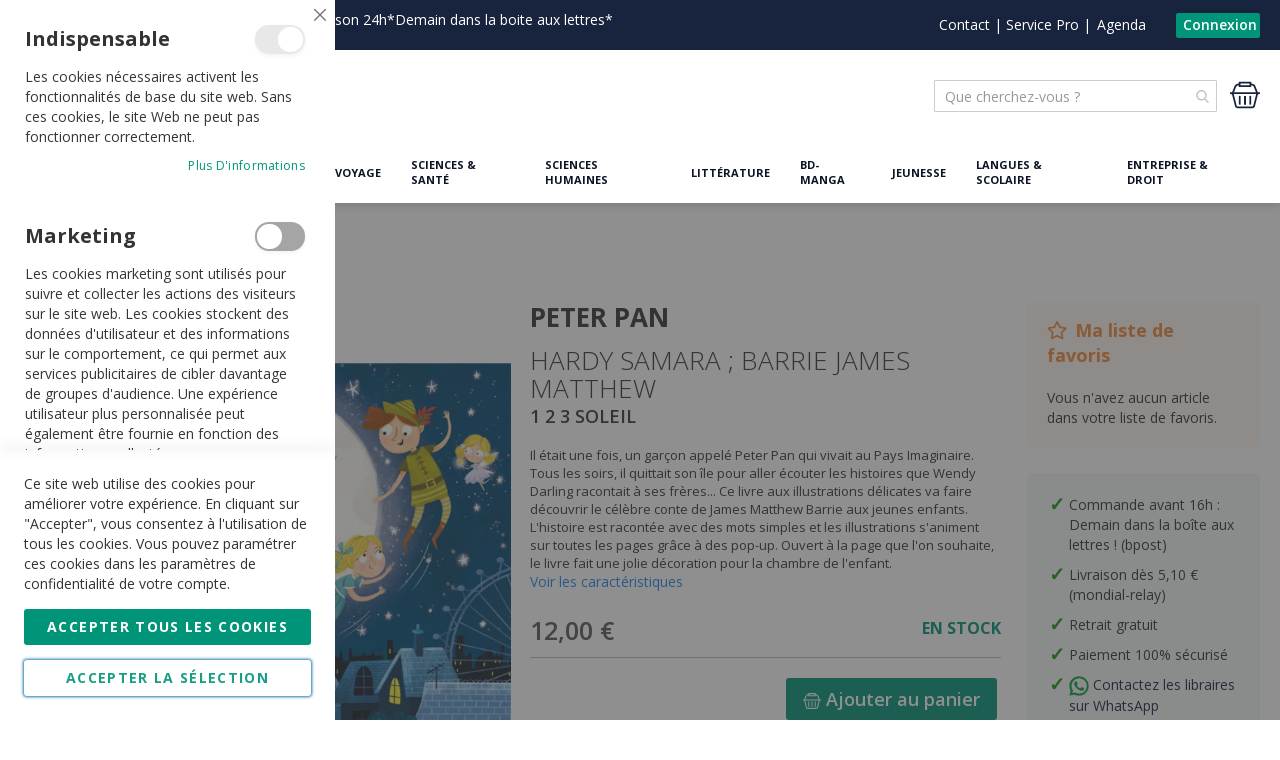

--- FILE ---
content_type: text/html; charset=UTF-8
request_url: https://www.moliere.com/fr/collectif-peter-pan-9782384531165.html
body_size: 29261
content:
<!doctype html>
<html lang="fr">
    <head prefix="og: http://ogp.me/ns# fb: http://ogp.me/ns/fb# product: http://ogp.me/ns/product#">
                <meta charset="utf-8"/>
<meta name="title" content="Peter Pan - Hardy Samara ; Barrie James Matthew - 1 2 3 SOLEIL"/>
<meta name="description" content="Il était une fois, un garçon appelé Peter Pan qui vivait au Pays Imaginaire. Tous les soirs, il quittait son île pour aller écouter les histoires que Wendy Darling racontait à ses frères... Ce livre aux illustrations délicates va faire découvrir le célèbr"/>
<meta name="keywords" content="Peter Pan"/>
<meta name="robots" content="INDEX,FOLLOW"/>
<meta name="viewport" content="width=device-width, initial-scale=1, maximum-scale=1, user-scalable=no"/>
<meta name="format-detection" content="telephone=no"/>
<title>Peter Pan - Hardy Samara ; Barrie James Matthew - 1 2 3 SOLEIL | Librairie Molière (E-Shop livres)</title>
<link  rel="stylesheet" type="text/css"  media="all" href="https://www.moliere.com/static/version1766422314/_cache/merged/orig_d9bbdb9111735551f124e2a76b9db67e.min.css" />
<link  rel="stylesheet" type="text/css"  media="screen and (min-width: 768px)" href="https://www.moliere.com/static/version1766422314/frontend/Apik/moliere/fr_FR/css/styles-l.min.css" />

<link  rel="stylesheet" type="text/css"  media="all" href="https://use.fontawesome.com/releases/v5.10.1/css/all.css" />
<link  rel="stylesheet" type="text/css"  rel="stylesheet" type="text/css" media="all" href="https://www.moliere.com/static/version1766422314/_cache/merged/5ebdf41073e2c6a92091a7581c45c1f2.min.css" />

<link rel="preload" as="font" crossorigin="anonymous" href="https://www.moliere.com/static/version1766422314/frontend/Apik/moliere/fr_FR/fonts/opensans/light/opensans-300.woff2" />
<link rel="preload" as="font" crossorigin="anonymous" href="https://www.moliere.com/static/version1766422314/frontend/Apik/moliere/fr_FR/fonts/opensans/regular/opensans-400.woff2" />
<link rel="preload" as="font" crossorigin="anonymous" href="https://www.moliere.com/static/version1766422314/frontend/Apik/moliere/fr_FR/fonts/opensans/semibold/opensans-600.woff2" />
<link rel="preload" as="font" crossorigin="anonymous" href="https://www.moliere.com/static/version1766422314/frontend/Apik/moliere/fr_FR/fonts/opensans/bold/opensans-700.woff2" />
<link  rel="preconnect" href="https://fonts.googleapis.com" />
<link  rel="preconnect" href="https://fonts.gstatic.com" />
<link  rel="stylesheet" href="https://fonts.googleapis.com/css2?family=Open+Sans:wght@300;400;600;700&display=swap" />
<link  rel="icon" type="image/x-icon" href="https://www.moliere.com/media/favicon/default/favicon.png" />
<link  rel="shortcut icon" type="image/x-icon" href="https://www.moliere.com/media/favicon/default/favicon.png" />
<link  rel="canonical" href="https://www.moliere.com/fr/collectif-peter-pan-9782384531165.html" />
<!--T5gZe5frgVLTLzpjsy9EYEsvZnAu4ACd-->
<!-- Google Tag Manager -->

<!-- End Google Tag Manager 2 -->
<meta name="google-site-verification" content="4nK-qSkur_2Z8F7hIuA57Z_8yfDa4WYmjuyDc5IUlI8" />



<style>

.catalog-product-view .fotorama__stage__shaft {
max-height:491px;
text-align:center;
}

.catalog-product-view .fotorama__stage__shaft * {
max-height:inherit;
}

#amasty-xsearch-product-9076323 {
display:none !important;
}

form[action*="/checkout/cart/add/"][action*="/product/9076323/"] button {
    display: none !important;
}

#amasty-xsearch-product-9076441 {
display:none !important;
}

form[action*="/checkout/cart/add/"][action*="/product/9076441/"] button {
    display: none !important;
}
.header.links {
display:flex !important;
gap:5px;}

.customer-menu .header.links {
    flex-direction: column;
    gap: 0;
}

.amrewards-balance-container {width:max-content}

.nav-sections-item-content {display: none !important;}

.header.panel {max-width:none !important;}


</style>        <!-- BEGIN GOOGLE ANALYTICS CODE -->

<!-- END GOOGLE ANALYTICS CODE -->
    
<style>
	@media (min-width: 1260px) {
		.magezon-builder .mgz-container {width: 1260px;}
	}
	</style>

<meta property="og:type" content="product" />
<meta property="og:title"
      content="Peter&#x20;Pan" />
<meta property="og:image"
      content="https://www.moliere.com/media/catalog/product/cache/34d8e31a552235427dd273b95380b1b3/9/7/9782384531165_29.jpg" />
<meta property="og:description"
      content="" />
<meta property="og:url" content="https://www.moliere.com/fr/collectif-peter-pan-9782384531165.html" />
    <meta property="product:price:amount" content="12"/>
    <meta property="product:price:currency"
      content="EUR"/>

<style>
        #confirmBox,
    .am-related-title > .am-title {
        background-color: #FFFFFF;
    }
    
        #confirmBox a,
    #confirmBox a:hover,
    #confirmBox a:active,
    #confirmBox .amrelated-confirm-header {
        color: #FF9416;
    }
    
        .amcart-confirm-buttons .button {
        color: #FFFFFF;
    }
    
        .amcart-confirm-buttons .am-btn-left {
        background-color: #BBBBBB;
    }
    
        .amcart-confirm-buttons .am-btn-right {
        background-color: #FF9416;
    }
    
        .amcart-confirm-buttons,
    .amcart-confirm-buttons .checkout,
    .amcart-confirm-buttons .checkout:hover,
    .amcart-confirm-buttons .checkout:active,
    .amcart-message-box,
    .am-related-box,
    #am-a-count,
    #am-a-count:visited,
    .am-related-title > .am-title {
        color: #000000;
    }
    </style>
    </head>
    <body data-container="body"
          data-mage-init='{"loaderAjax": {}, "loader": { "icon": "https://www.moliere.com/static/version1766422314/frontend/Apik/moliere/fr_FR/images/loader-2.gif"}}'
        class="store-code-fr website-code-base customer-group-id-0 catalog-product-view product-collectif-peter-pan-9782384531165 categorypath-livres-jeunesse-lemondedespetits-racontemoiunehistoire46ans-contes category-contes page-layout-2columns-right" id="html-body">
        


<div class="cookie-status-message" id="cookie-status">
    The store will not work correctly when cookies are disabled.</div>




    <noscript>
        <div class="message global noscript">
            <div class="content">
                <p>
                    <strong>Javascript est désactivé dans votre navigateur.</strong>
                    <span>
                        Pour une meilleure expérience sur notre site, assurez-vous d’activer JavaScript dans votre navigateur.                    </span>
                </p>
            </div>
        </div>
    </noscript>


    
    <!-- ko scope: 'gdpr-cookie-modal' -->
        <!--ko template: getTemplate()--><!-- /ko -->
    <!-- /ko -->
    <style>
        .amgdprjs-bar-template {
            z-index: 999;
                    bottom: 0;
                }
    </style>


    

            
    <div class="page-wrapper"><header class="page-header"><div class="panel wrapper"><div class="panel header"><p>Ouvert du lundi au samedi de 10h à 18h30|<a href="https://www.moliere.com/fr/frais-de-livraison">Livraison 24h*Demain dans la boite aux lettres*</a></p><a class="action skip contentarea"
   href="#contentarea">
    <span>
        Allez au contenu    </span>
</a>
<div class="apk-header-additional-container uk-visible@m"><div class="uk-flex uk-flex-middle"><div class="magezon-builder magezon-builder-preload"><div class="gf4s6pr mgz-element mgz-element-column mgz-col-xs-12 mgz-hidden-sm mgz-hidden-xs"><div class="mgz-element-inner gf4s6pr-s"><div class="wj1nnpe mgz-element mgz-child mgz-element-text"><div class="mgz-element-inner wj1nnpe-s"><p style="display: flex; width: max-content;"><span class="widget block block-cms-link-inline"><a href="https://www.moliere.com/fr/contactez-nous" title="Contact"><span>Contact</span> </a> </span>  |  <span class="widget block block-cms-link-inline"><a href="https://www.moliere.com/fr/service.pro" title="Service Pro"><span>Service Pro</span> </a> </span>  | </p></div></div></div></div></div><li><a href="https://www.moliere.com/fr/agenda/" id="idhYD2YMRC" >Agenda</a></li></div></div><ul class="header links">    <li class="greet welcome" data-bind="scope: 'customer'">
        <!-- ko if: customer().fullname  -->
        <span class="logged-in"
              data-bind="text: new String('Bienvenue, %1 !').replace('%1', customer().fullname)">
        </span>
        <!-- /ko -->
        <!-- ko ifnot: customer().fullname  -->
        <span class="not-logged-in"
              data-bind='html:""'></span>
                <!-- /ko -->
    </li>
    
<li class="link authorization-link" data-label="">
    <a href="https://www.moliere.com/fr/customer/account/login/"        >Connexion</a>
</li>
</ul></div></div><div class="header content"><span data-action="toggle-nav" class="action nav-toggle"><span>Catalogue</span></span>
<a
    class="logo"
    href="https://www.moliere.com/fr/"
    title="Librairie&#x20;Moli&#xE8;re&#x20;Belgique"
    aria-label="store logo">
    <picture><source type="image/webp" srcset="https://www.moliere.com/media/logo/default/Moliere_logo_150px.webp"><img src="https://www.moliere.com/media/logo/default/Moliere_logo_150px.jpg" title="Librairie&#x20;Moli&#xE8;re&#x20;Belgique" alt="Librairie&#x20;Moli&#xE8;re&#x20;Belgique" width="150" height="54" loading="lazy" /></picture>
</a>

<div data-block="minicart" class="minicart-wrapper">
    <a class="action showcart" href="https://www.moliere.com/fr/checkout/cart/"
       data-bind="scope: 'minicart_content'">
        <!--<svg aria-hidden="true" focusable="false" width="30" height="30" data-icon="shopping-basket" role="img" xmlns="http://www.w3.org/2000/svg" viewBox="0 0 576 512"><path fill="currentColor" d="M576 216v16c0 13.255-10.745 24-24 24h-8l-26.113 182.788C514.509 462.435 494.257 480 470.37 480H105.63c-23.887 0-44.139-17.565-47.518-41.212L32 256h-8c-13.255 0-24-10.745-24-24v-16c0-13.255 10.745-24 24-24h67.341l106.78-146.821c10.395-14.292 30.407-17.453 44.701-7.058 14.293 10.395 17.453 30.408 7.058 44.701L170.477 192h235.046L326.12 82.821c-10.395-14.292-7.234-34.306 7.059-44.701 14.291-10.395 34.306-7.235 44.701 7.058L484.659 192H552c13.255 0 24 10.745 24 24zM312 392V280c0-13.255-10.745-24-24-24s-24 10.745-24 24v112c0 13.255 10.745 24 24 24s24-10.745 24-24zm112 0V280c0-13.255-10.745-24-24-24s-24 10.745-24 24v112c0 13.255 10.745 24 24 24s24-10.745 24-24zm-224 0V280c0-13.255-10.745-24-24-24s-24 10.745-24 24v112c0 13.255 10.745 24 24 24s24-10.745 24-24z" class=""></path></svg>-->
        <svg aria-hidden="true" focusable="false" width="30" height="30" data-icon="shopping-basket" role="img" xmlns="http://www.w3.org/2000/svg" viewBox="0 0 507.704 507.704" fill="currentColor"><g><g><path d="m35.826 250.244 48.23 192.919c4.897 19.585 23.519 33.8 44.281 33.8h251.03c20.513 0 38.314-13.899 43.289-33.8l48.231-192.919c1.58-6.318 8.353-11.267 15.422-11.267h21.396v-29.748c-12.426 0-23.353 0-35.544 0l-40.796-101.991c-11.36-28.4-38.465-46.75-69.052-46.75h-4.341v-29.748h-208.239v29.748h-4.341c-30.71 0-58.858 18.787-70.043 46.75l-40.797 101.991c-12.552 0-22.586 0-34.552 0v29.748h21.396c6.837.001 12.772 4.633 14.43 11.267zm143.655-189.756h148.741v29.748h-148.741zm-76.511 57.798c6.71-16.777 23.759-28.05 42.422-28.05h4.341v29.748h208.238v-29.748h4.341c18.353 0 34.615 11.011 41.431 28.05l36.377 90.943h-373.528zm340.299 120.682c-.477 1.333-.897 2.682-1.241 4.062l-48.231 192.919c-1.659 6.634-7.592 11.267-14.43 11.267h-251.03c-7.068 0-13.842-4.949-15.422-11.267l-48.23-192.919c-.345-1.381-.759-2.731-1.225-4.062z"/><path d="m238.978 268.726h29.748v148.741h-29.748z"/><path d="m328.222 268.726h29.748v148.741h-29.748z"/><path d="m149.733 268.726h29.748v148.741h-29.748z"/></g></g></svg>
        <span class="text">Mon panier</span>
        <span class="counter qty empty"
              data-bind="css: { empty: !!getCartParam('summary_count') == false && !isLoading() },
               blockLoader: isLoading">
            <span class="counter-number"><!-- ko text: getCartParam('summary_count') --><!-- /ko --></span>
            <span class="counter-label">
            <!-- ko if: getCartParam('summary_count') -->
                <!-- ko text: getCartParam('summary_count') --><!-- /ko -->
                <!-- ko i18n: 'items' --><!-- /ko -->
            <!-- /ko -->
            </span>
        </span>
    </a>


            <div class="block block-minicart"
             data-role="dropdownDialog"
             data-mage-init='{"dropdownDialog":{
                "appendTo":"[data-block=minicart]",
                "triggerTarget":".showcart",
                "timeout": "2000",
                "closeOnMouseLeave": false,
                "closeOnEscape": true,
                "triggerClass":"active",
                "parentClass":"active",
                "buttons":[]}}'>
            <div id="minicart-content-wrapper" data-bind="scope: 'minicart_content'">
                <!-- ko template: getTemplate() --><!-- /ko -->
            </div>
                    </div>
            
</div>



<section class="amsearch-wrapper-block"
         data-amsearch-wrapper="block"
         data-bind="
            scope: 'amsearch_wrapper',
            mageInit: {
                'Magento_Ui/js/core/app': {
                    components: {
                        amsearch_wrapper: {
                            component: 'Amasty_Xsearch/js/wrapper',
                            data: {&quot;url&quot;:&quot;https:\/\/www.moliere.com\/fr\/amasty_xsearch\/autocomplete\/index\/&quot;,&quot;url_result&quot;:&quot;https:\/\/www.moliere.com\/fr\/catalogsearch\/result\/&quot;,&quot;url_popular&quot;:&quot;https:\/\/www.moliere.com\/fr\/search\/term\/popular\/&quot;,&quot;isDynamicWidth&quot;:false,&quot;isProductBlockEnabled&quot;:true,&quot;width&quot;:900,&quot;displaySearchButton&quot;:false,&quot;fullWidth&quot;:false,&quot;minChars&quot;:2,&quot;delay&quot;:500,&quot;currentUrlEncoded&quot;:&quot;aHR0cHM6Ly93d3cubW9saWVyZS5jb20vZnIvY29sbGVjdGlmLXBldGVyLXBhbi05NzgyMzg0NTMxMTY1Lmh0bWw~&quot;,&quot;color_settings&quot;:[],&quot;popup_display&quot;:0,&quot;preloadEnabled&quot;:true,&quot;isSeoUrlsEnabled&quot;:false,&quot;seoKey&quot;:&quot;search&quot;,&quot;isSaveSearchInputValueEnabled&quot;:false}                        }
                    }
                }
            }">
    <div class="amsearch-form-block"
          data-bind="
              style: {
                    width: resized() ? data.width + 'px' : ''
              },
              css: {
                '-opened': opened
              },
              afterRender: initCssVariables">
                
<section class="amsearch-input-wrapper"
         data-bind="
            css: {
                '-dynamic-width': data.isDynamicWidth,
                '-match': $data.readyForSearch(),
                '-typed': inputValue && inputValue().length
            }">
    <input type="text"
           name="q"
           placeholder="Que&#x20;cherchez-vous&#x20;&#x3F;"
           class="amsearch-input"
           maxlength="128"
           role="combobox"
           aria-haspopup="false"
           aria-autocomplete="both"
           autocomplete="off"
           aria-expanded="false"
           data-amsearch-block="input"
           enterkeyhint="search"
           data-bind="
                afterRender: initInputValue,
                hasFocus: focused,
                value: inputValue,
                event: {
                    keypress: onEnter
                },
                valueUpdate: 'input'">
    <!-- ko template: { name: templates.loader } --><!-- /ko -->
    <button class="amsearch-button -close -clear -icon"
            style="display: none"
            data-bind="
                event: {
                    click: inputValue.bind(this, '')
                },
                attr: {
                    title: $t('Clear Field')
                },
                visible: inputValue && inputValue().length">
    </button>
    <button class="amsearch-button -loupe -clear -icon -disabled"
            data-bind="
                event: {
                    click: search
                },
                css: {
                    '-disabled': !$data.match()
                },
                attr: {
                    title: $t('Search')
                }">
    </button>
</section>
        
        
<section class="amsearch-result-section"
         data-amsearch-js="results"
         style="display: none;"
         data-bind="
            css: {
                '-small': $data.data.width < 700 && !$data.data.fullWidth
            },
            afterRender: function (node) {
                initResultSection(node, 1)
            },
            style: resultSectionStyles(),
            visible: $data.opened()">
    <!-- ko if: !$data.match() && $data.preload() -->
        <!-- ko template: { name: templates.preload } --><!-- /ko -->
    <!-- /ko -->
    <!-- ko if: $data.match() -->
        <!-- ko template: { name: templates.results } --><!-- /ko -->
    <!-- /ko -->
    <!-- ko if: $data.message() && $data.message().length -->
        <!-- ko template: { name: templates.message } --><!-- /ko -->
    <!-- /ko -->
</section>
    </div>
        <div class="focusable-trap" data-bind="event: { focusin: close }" tabindex="0"></div>
</section>
<ul class="compare wrapper"><li class="item link compare" data-bind="scope: 'compareProducts'" data-role="compare-products-link">
    <a class="action compare no-display" title="Comparer&#x20;des&#x20;produits"
       data-bind="attr: {'href': compareProducts().listUrl}, css: {'no-display': !compareProducts().count}"
    >
        Comparer des produits        <span class="counter qty" data-bind="text: compareProducts().countCaption"></span>
    </a>
</li>

</ul><div class="apk-header-catalog-nav uk-visible@m"><nav class="uk-navbar uk-navbar-container uk-navbar-transparent" role="navigation" aria-label="Catalog Navigation" uk-navbar>
 <div class="uk-navbar-left"><ul class="uk-navbar-nav">
<li><a href="https://www.moliere.com/fr/rayon-arts" title="Livres Arts - Histoire - Actu">Arts - Histoire - Actu</a></li>
<li><a href="https://www.moliere.com/fr/loisirs-et-nature" title="Livres Loisirs & Nature">Loisirs & Nature</a></li>
<li><a href="https://www.moliere.com/fr/rayon-voyage" title="Livres Voyage">Voyage</a></li>
<li><a href="https://www.moliere.com/fr/rayon-sciences-sante" title="Livres Sciences & Santé">Sciences & Santé</a></li>
<li><a href="https://www.moliere.com/fr/rayon-sciences-humaines" title="Livres Sciences humaines">Sciences humaines</a></li>
<li><a href="https://www.moliere.com/fr/rayon-litterature" title="Livres Littérature">Littérature</a></li>
<li><a href="https://www.moliere.com/fr/rayon-bd-manga-humour" title="BD-Manga">BD-Manga</a></li>
<li><a href="https://www.moliere.com/fr/rayon-jeunesse" title="Livres Jeunesse">Jeunesse</a></li>
<li><a href="https://www.moliere.com/fr/rayon-langues-et-scolaire" title="Livres Langues & Scolaire">Langues & Scolaire</a></li>
<li><a href="https://www.moliere.com/fr/rayon-entreprise-droit" title="Livres Entreprise & Droit">Entreprise & Droit</a></li>
</ul></div></nav></div>    <div class="sections nav-sections">
                <div class="section-items nav-sections-items"
             data-mage-init='{"tabs":{"openedState":"active"}}'>
                                            <div class="section-item-title nav-sections-item-title"
                     data-role="collapsible">
                    <a class="nav-sections-item-switch"
                       data-toggle="switch" href="#store.menu">
                        Menu                    </a>
                </div>
                <div class="section-item-content nav-sections-item-content"
                     id="store.menu"
                     data-role="content">
                    
<nav class="navigation" data-action="navigation">
    <ul data-mage-init='{"menu":{"responsive":true, "expanded":true, "position":{"my":"left top","at":"left bottom"}}}'>
                    </ul>
</nav>
<div class="magezon-builder magezon-builder-preload"><div class="oouom61 mgz-element mgz-element-row full_width_row"><div class="mgz-element-inner oouom61-s"><div class="inner-content mgz-container"><div class="njbq7gw mgz-element mgz-element-column mgz-col-xs-12"><div class="mgz-element-inner njbq7gw-s"><div class="l3y1d1n mgz-element mgz-child mgz-element-text"><div class="mgz-element-inner l3y1d1n-s"><nav class="apk-header-catalog-nav-mobile" role="navigation" aria-label="Catalog Navigation"><ul class="uk-nav uk-nav-default"><li><a title="Livres Arts - Histoire - Actu" href="https://www.moliere.com/fr/rayon-arts">Arts - Histoire - Actu</a></li> <li><a title="Livres Loisirs &amp; Nature" href="https://www.moliere.com/fr/loisirs-et-nature">Loisirs &amp; Nature</a></li> <li><a title="Livres et Guides Voyage" href="https://www.moliere.com/fr/rayon-voyage">Voyage</a></li> <li><a title="Livres et Manuels Sciences &amp; Santé" href="https://www.moliere.com/fr/rayon-sciences-sante">Sciences &amp; Santé</a></li> <li><a title="Livres Sciences humaines" href="https://www.moliere.com/fr/rayon-sciences-humaines">Sciences humaines</a></li> <li><a title="Livres Poches Littérature" href="https://www.moliere.com/fr/rayon-litterature">Littérature</a></li> <li><a title="BD-Manga" href="https://www.moliere.com/fr/rayon-bd-manga-humour">BD-Manga</a></li> <li><a title="Livres Jeunesse" href="https://www.moliere.com/fr/rayon-jeunesse">Jeunesse</a></li> <li><a title="Livres et Manuels de Langues &amp; Scolaire" href="https://www.moliere.com/fr/rayon-langues-et-scolaire">Langues &amp; Scolaire</a></li> <li><a title="Livres Entreprise &amp; Droit" href="https://www.moliere.com/fr/rayon-entreprise-droit">Entreprise &amp; Droit</a></li> </ul><hr style="border-top: 2px solid #0c1425;"><ul class="uk-nav uk-nav-default"><li><a title="Contactez-nous" href="https://www.moliere.com/fr/contactez-nous">Contact</a></li> <li><a title="Service Pro" href="https://www.moliere.com/fr/service.pro">Service Pro</a></li> <li><a title="Agenda" href="https://www.moliere.com/fr/agenda/?mode=list&amp;category=1">Agenda</a></li> </ul></nav></div></div></div></div></div></div></div></div>                </div>
                                            <div class="section-item-title nav-sections-item-title"
                     data-role="collapsible">
                    <a class="nav-sections-item-switch"
                       data-toggle="switch" href="#store.links">
                        Compte                    </a>
                </div>
                <div class="section-item-content nav-sections-item-content"
                     id="store.links"
                     data-role="content">
                    <!-- Account links -->                </div>
                                    </div>
    </div>
</div></header><div class="breadcrumbs"></div>

<div class="widget block block-static-block">
    </div>
<main id="maincontent" class="page-main"><a id="contentarea" tabindex="-1"></a>
<div class="page messages container-1280 uk-margin-small-top"><div data-placeholder="messages"></div>
<div data-bind="scope: 'messages'">
    <!-- ko if: cookieMessages && cookieMessages.length > 0 -->
    <div aria-atomic="true" role="alert" data-bind="foreach: { data: cookieMessages, as: 'message' }" class="messages">
        <div data-bind="attr: {
            class: 'message-' + message.type + ' ' + message.type + ' message',
            'data-ui-id': 'message-' + message.type
        }">
            <div data-bind="html: $parent.prepareMessageForHtml(message.text)"></div>
        </div>
    </div>
    <!-- /ko -->

    <!-- ko if: messages().messages && messages().messages.length > 0 -->
    <div aria-atomic="true" role="alert" class="messages" data-bind="foreach: {
        data: messages().messages, as: 'message'
    }">
        <div data-bind="attr: {
            class: 'message-' + message.type + ' ' + message.type + ' message',
            'data-ui-id': 'message-' + message.type
        }">
            <div data-bind="html: $parent.prepareMessageForHtml(message.text)"></div>
        </div>
    </div>
    <!-- /ko -->
</div>

</div><div class="columns"><div class="column main"><div class="widget block block-static-block">
    </div>
    
<div class="product-info-main"><div class="page-title-wrapper&#x20;product">
    <h1 class="page-title"
                >
        <span class="base" data-ui-id="page-title-wrapper" >Peter Pan</span>    </h1>
    </div>
<div class="product-info-metas-container">

    <h2>Hardy Samara ; Barrie James Matthew</h2>



    <h3>1 2 3 SOLEIL</h3>
</div>

    <div class="apk-product-description">
                <div class="value" >
            Il était une fois, un garçon appelé Peter Pan qui vivait au Pays Imaginaire. Tous les soirs, il quittait son île pour aller écouter les histoires que Wendy Darling racontait à ses frères... Ce livre aux illustrations délicates va faire découvrir le célèbre conte de James Matthew Barrie aux jeunes enfants. L'histoire est racontée avec des mots simples et les illustrations s'animent sur toutes les pages grâce à des pop-up. Ouvert à la page que l'on souhaite, le livre fait une jolie décoration pour la chambre de l'enfant.            
        </div>
    </div>



    


<div class="apk-link-show-attributes-list">
    <a href="#" uk-toggle="target: #apk-attributes-list" uk-scroll="offset: 100" class="uk-link">Voir les caractéristiques</a>
</div>
<div class="product-info-price"><div class="price-box price-final_price" data-role="priceBox" data-product-id="6297478" data-price-box="product-id-6297478">
    

<span class="price-container price-final_price&#x20;tax&#x20;weee"
           >
        <span  id="product-price-6297478"                data-price-amount="12"
        data-price-type="finalPrice"
        class="price-wrapper "
    ><span class="price">12,00 €</span></span>
                
        
    </span>

</div><div class="product-info-stock-sku">




                            
               <div class="stock available" title="Disponibilit&#xE9;">
                   <span>En stock</span>
               </div>
            
            

            <div class="product attribute sku">
                            <strong class="type">EAN</strong>
                        <div class="value" >9782384531165</div>
        </div>
    


</div></div>
<div data-bind="scope: 'amasty-rewards-highlight-catalog'">
    <div class="amasty-rewards-loader" data-bind="visible: loader" style="display: none;">
        <img src="https://www.moliere.com/static/version1766422314/frontend/Apik/moliere/fr_FR/Amasty_Rewards/images/ajax-loader.gif"
             alt="Ajax loader"/>
    </div>
    <!-- ko template: getTemplate() --><!-- /ko -->
    
</div>

<div class="product-add-form">
    <form data-product-sku="9782384531165"
          action="https://www.moliere.com/fr/checkout/cart/add/uenc/aHR0cHM6Ly93d3cubW9saWVyZS5jb20vZnIvY29sbGVjdGlmLXBldGVyLXBhbi05NzgyMzg0NTMxMTY1Lmh0bWw~/product/6297478/" method="post"
          id="product_addtocart_form">
        <input type="hidden" name="product" value="6297478" />
        <input type="hidden" name="selected_configurable_option" value="" />
        <input type="hidden" name="related_product" id="related-products-field" value="" />
        <input type="hidden" name="item"  value="6297478" />
        <input name="form_key" type="hidden" value="t89WY25gaOC74Btl" />                            <div class="box-tocart">
    <div class="fieldset">
                <div class="field qty">
            <label class="label" for="qty"><span>Qté</span></label>
            <div class="control">
                <button class="qty-button-minus">-</button>
                <input type="number"
                       name="qty"
                       id="qty"
                       min="0"
                       value="1"
                       title="Qt&#xE9;"
                       class="input-text qty"
                       data-validate="&#x7B;&quot;required-number&quot;&#x3A;true,&quot;validate-item-quantity&quot;&#x3A;&#x7B;&quot;maxAllowed&quot;&#x3A;10000&#x7D;&#x7D;"
                       />
                <button class="qty-button-plus">+</button>
            </div>
        </div>
                <div class="actions">
            <button type="submit"
                    title="Ajouter&#x20;au&#x20;panier"
                    class="action primary tocart"
                    id="product-addtocart-button" disabled>
                <span>Ajouter au panier</span>
            </button>
            
        </div>
    </div>
</div>



        
                    </form>
</div>


<div class="product-social-links"><div class="product-addto-links" data-role="add-to-links">
        <a href="#"
       class="action towishlist"
       data-post='{"action":"https:\/\/www.moliere.com\/fr\/wishlist\/index\/add\/","data":{"product":6297478,"uenc":"aHR0cHM6Ly93d3cubW9saWVyZS5jb20vZnIvY29sbGVjdGlmLXBldGVyLXBhbi05NzgyMzg0NTMxMTY1Lmh0bWw~"}}'
       data-action="add-to-wishlist"><span>Ajouter à la liste de souhaits</span></a>

</div>
    <a href="https://www.moliere.com/fr/sendfriend/product/send/id/6297478/cat_id/2060/"
       class="action mailto friend" rel="nofollow"><span>Email</span></a>
</div>    
</div><div class="product media"><a id="gallery-prev-area" tabindex="-1"></a>
<div class="action-skip-wrapper"><a class="action skip gallery-next-area"
   href="#gallery-next-area">
    <span>
        Skip to the end of the images gallery    </span>
</a>
</div>

<div class="gallery-placeholder _block-content-loading" data-gallery-role="gallery-placeholder">
    <picture class="gallery-placeholder__image"><source type="image/webp" srcset="https://www.moliere.com/media/catalog/product/cache/7cfc04dd5b2db9411ec6b200f84d7ec0/9/7/9782384531165_29.webp"><img alt="Emprunter Peter Pan livre" class="gallery-placeholder__image" src="https://www.moliere.com/media/catalog/product/cache/7cfc04dd5b2db9411ec6b200f84d7ec0/9/7/9782384531165_29.jpg" loading="lazy" /></picture>
</div>


<div class="apk-media-disclaimer uk-text-center">
   <small>Non-contractual image</small>
</div>

<div class="action-skip-wrapper"><a class="action skip gallery-prev-area"
   href="#gallery-prev-area">
    <span>
        Skip to the beginning of the images gallery    </span>
</a>
</div><a id="gallery-next-area" tabindex="-1"></a>
</div><input name="form_key" type="hidden" value="t89WY25gaOC74Btl" /><div id="authenticationPopup" data-bind="scope:'authenticationPopup', style: {display: 'none'}">
            <!-- ko template: getTemplate() --><!-- /ko -->
        
</div>




<div class="apk-product-details">
    




    <div id="apk-attributes-list" class="additional-attributes-wrapper table-wrapper" hidden>
        <div class="apk-product-attributes--title">Caractéristiques</div>
        <table class="data table additional-attributes" id="product-attribute-specs-table">
            <caption class="table-caption">Plus d&#039;informations</caption>
            <tbody>
            
                

                                    <tr apk-attr-code="sku">
                        <th class="col label" scope="row">EAN</th>
                        <td class="col data" data-th="EAN">
                            9782384531165                        </td>
                    </tr>
                            
                

                                    <tr apk-attr-code="apk_titre">
                        <th class="col label" scope="row">Titre</th>
                        <td class="col data" data-th="Titre">
                            Peter Pan                        </td>
                    </tr>
                            
                

                                    <tr apk-attr-code="apk_auteur">
                        <th class="col label" scope="row">Auteur</th>
                        <td class="col data" data-th="Auteur">
                            Hardy Samara ; Barrie James Matthew                        </td>
                    </tr>
                            
                

                                    <tr apk-attr-code="apk_editeur">
                        <th class="col label" scope="row">Editeur</th>
                        <td class="col data" data-th="Editeur">
                            1 2 3 SOLEIL                        </td>
                    </tr>
                            
                

                                    <tr apk-attr-code="apk_largeur">
                        <th class="col label" scope="row">Largeur</th>
                        <td class="col data" data-th="Largeur">
                            200mm                        </td>
                    </tr>
                            
                

                                    <tr apk-attr-code="apk_poids">
                        <th class="col label" scope="row">Poids</th>
                        <td class="col data" data-th="Poids">
                            395gr                        </td>
                    </tr>
                            
                

                                    <tr apk-attr-code="apk_date_de_parution">
                        <th class="col label" scope="row">Date de parution</th>
                        <td class="col data" data-th="Date&#x20;de&#x20;parution">
                            15/09/2023                        </td>
                    </tr>
                            
                

                                    <tr apk-attr-code="apk_nombre_pages">
                        <th class="col label" scope="row">Nombre de pages</th>
                        <td class="col data" data-th="Nombre&#x20;de&#x20;pages">
                            <span class="price">12                        </td>
                    </tr>
                                                            <tr apk-attr-code="custom-add">
                    <th class="col label" scope="row">Emprunter ce livre</th>
                    <td class="col data" data-th="Emprunter ce livre">
                        Vente uniquement                    </td>
                </tr>
            </tbody>
        </table>
    </div>
</div>



    

    


    <div class="uk-margin-medium-top block-products-list apk-module-apik-related-product grid">
        <div class="block-title">
                    <h3 class="uk-h2" role="heading" aria-level="3"><!-- In the same category -->
              
              Dans la même catégorie ( Contes )</h3>
            </div>
            
                
        <div class="block-content">
            <!-- new_products_content_widget_grid-->            <div class="products-grid-apik-module grid">
                <ol class="uk-grid uk-grid-medium product-items widget-product-grid" uk-grid>

                    
                    <li class="product-item uk-width-1-2 uk-width-1-3@m uk-width-1-4@l">
                        <div class="product-item-info">
                            
                            <a href="https://www.moliere.com/fr/perrault-charles-le-chat-botte-9782330109202.html"
                               class="product photo product-item-photo">
                                <span class="product-image-container product-image-container-1014447">
    <span class="product-image-wrapper">
        <picture class="product-image-photo"><source type="image/webp" srcset="https://www.moliere.com/media/catalog/product/cache/4e3c2c37556a9b51104dfb8868455f4c/p/e/perrault-charles-le-chat-botte_1.webp"><img class="product-image-photo" src="https://www.moliere.com/media/catalog/product/cache/4e3c2c37556a9b51104dfb8868455f4c/p/e/perrault-charles-le-chat-botte_1.jpg" loading="lazy" width="240" height="300" alt="LES&#x20;CONTES&#x20;DE&#x20;SHAKESPEARE&#x20;-&#x20;JOLIVET&#x2F;LAMB" loading="lazy" /></picture></span>
</span>
<style>.product-image-container-1014447 {
    width: 240px;
}
.product-image-container-1014447 span.product-image-wrapper {
    padding-bottom: 125%;
}</style>                            </a>
                            <div class="product-item-details">

                                                                    <div class="apk-attr-auteur">JOLIVET/LAMB</div>
                                

                                <strong class="product-item-name">
                                    <a title="LES CONTES DE SHAKESPEARE"
                                       href="https://www.moliere.com/fr/perrault-charles-le-chat-botte-9782330109202.html"
                                       class="product-item-link">
                                        LES CONTES DE SHAKESPEARE                                    </a>
                                </strong>
                                                                                                    
                                
                                <div class="uk-grid-small apk-price-and-actions-box uk-grid" uk-grid>
                                    <div class="uk-width-expand@s">
                                        <div class="price-box price-final_price" data-role="priceBox" data-product-id="1014447" data-price-box="product-id-1014447">
    

<span class="price-container price-final_price&#x20;tax&#x20;weee"
        >
        <span  id="old-price-1014447-widget-product-grid"                data-price-amount="21.9"
        data-price-type="finalPrice"
        class="price-wrapper "
    ><span class="price">21,90 €</span></span>
        </span>

</div>                                                                            </div>
                                    <div class="uk-width-auto@s">

                                        
                                            <div class="product actions product-item-actions">

                                                <div class="uk-grid-collapse" uk-grid>
                                                    <div class="uk-width-auto uk-flex uk-flex-middle">
                                                                                                                    <div class="actions-secondary" data-role="add-to-links">
                                                                                                                                    <a href="#"
                                                                       data-post='{"action":"https:\/\/www.moliere.com\/fr\/wishlist\/index\/add\/","data":{"product":1014447,"uenc":"aHR0cHM6Ly93d3cubW9saWVyZS5jb20vZnIvY29sbGVjdGlmLXBldGVyLXBhbi05NzgyMzg0NTMxMTY1Lmh0bWw~"}}'
                                                                       class="action towishlist"
                                                                       data-action="add-to-wishlist"
                                                                       title="Ajouter&#x20;&#xE0;&#x20;la&#x20;liste&#x20;de&#x20;souhaits">
                                                                        <span
                                                                            hidden>Ajouter à la liste de souhaits</span>
                                                                    </a>
                                                                                                                                                                                            </div>
                                                                                                            </div>
                                                    <div class="uk-width-auto">

                                                                                                                    <div class="actions-primary">
                                                                                                                                                                                                                                                                                    <button class="action tocart primary"
                                                                                data-post='{"action":"https:\/\/www.moliere.com\/fr\/checkout\/cart\/add\/uenc\/aHR0cHM6Ly93d3cubW9saWVyZS5jb20vZnIvY29sbGVjdGlmLXBldGVyLXBhbi05NzgyMzg0NTMxMTY1Lmh0bWw~\/product\/1014447\/","data":{"product":1014447,"uenc":"aHR0cHM6Ly93d3cubW9saWVyZS5jb20vZnIvY29sbGVjdGlmLXBldGVyLXBhbi05NzgyMzg0NTMxMTY1Lmh0bWw~"}}'
                                                                                type="button"
                                                                                title="Ajouter&#x20;au&#x20;panier">
                                                                            <span hidden>Ajouter au panier</span>
                                                                        </button>
                                                                                                                                                                                                </div>
                                                                                                            </div>
                                                </div>


                                            </div>

                                                                            </div>
                                </div>
                            </div>
                        </div>
                    </li>
                    
                    <li class="product-item uk-width-1-2 uk-width-1-3@m uk-width-1-4@l">
                        <div class="product-item-info">
                            
                            <a href="https://www.moliere.com/fr/brami-alma-grand-aurelie-je-ne-veux-plus-etre-un-loup-9782203235632.html"
                               class="product photo product-item-photo">
                                <span class="product-image-container product-image-container-6392109">
    <span class="product-image-wrapper">
        <picture class="product-image-photo"><source type="image/webp" srcset="https://www.moliere.com/media/catalog/product/cache/4e3c2c37556a9b51104dfb8868455f4c/a/l/alma-delphine-brami-durand-je-ne-veux-plus-etre-un-loup-tp.webp"><img class="product-image-photo" src="https://www.moliere.com/media/catalog/product/cache/4e3c2c37556a9b51104dfb8868455f4c/a/l/alma-delphine-brami-durand-je-ne-veux-plus-etre-un-loup-tp.jpg" loading="lazy" width="240" height="300" alt="Je&#x20;ne&#x20;veux&#x20;plus&#x20;&#xEA;tre&#x20;un&#x20;loup&#x20;&#x21;&#x20;-&#x20;Brami&#x20;Alma&#x20;&#x3B;&#x20;Grand&#x20;Aur&#xE9;lie" loading="lazy" /></picture></span>
</span>
<style>.product-image-container-6392109 {
    width: 240px;
}
.product-image-container-6392109 span.product-image-wrapper {
    padding-bottom: 125%;
}</style>                            </a>
                            <div class="product-item-details">

                                                                    <div class="apk-attr-auteur">Brami Alma ; Grand Aurélie</div>
                                

                                <strong class="product-item-name">
                                    <a title="Je ne veux plus être un loup !"
                                       href="https://www.moliere.com/fr/brami-alma-grand-aurelie-je-ne-veux-plus-etre-un-loup-9782203235632.html"
                                       class="product-item-link">
                                        Je ne veux plus être un loup !                                    </a>
                                </strong>
                                                                                                    
                                
                                <div class="uk-grid-small apk-price-and-actions-box uk-grid" uk-grid>
                                    <div class="uk-width-expand@s">
                                        <div class="price-box price-final_price" data-role="priceBox" data-product-id="6392109" data-price-box="product-id-6392109">
    

<span class="price-container price-final_price&#x20;tax&#x20;weee"
        >
        <span  id="old-price-6392109-widget-product-grid"                data-price-amount="14.9"
        data-price-type="finalPrice"
        class="price-wrapper "
    ><span class="price">14,90 €</span></span>
        </span>

</div>                                                                            </div>
                                    <div class="uk-width-auto@s">

                                        
                                            <div class="product actions product-item-actions">

                                                <div class="uk-grid-collapse" uk-grid>
                                                    <div class="uk-width-auto uk-flex uk-flex-middle">
                                                                                                                    <div class="actions-secondary" data-role="add-to-links">
                                                                                                                                    <a href="#"
                                                                       data-post='{"action":"https:\/\/www.moliere.com\/fr\/wishlist\/index\/add\/","data":{"product":6392109,"uenc":"aHR0cHM6Ly93d3cubW9saWVyZS5jb20vZnIvY29sbGVjdGlmLXBldGVyLXBhbi05NzgyMzg0NTMxMTY1Lmh0bWw~"}}'
                                                                       class="action towishlist"
                                                                       data-action="add-to-wishlist"
                                                                       title="Ajouter&#x20;&#xE0;&#x20;la&#x20;liste&#x20;de&#x20;souhaits">
                                                                        <span
                                                                            hidden>Ajouter à la liste de souhaits</span>
                                                                    </a>
                                                                                                                                                                                            </div>
                                                                                                            </div>
                                                    <div class="uk-width-auto">

                                                                                                                    <div class="actions-primary">
                                                                                                                                                                                                                                                                                    <button class="action tocart primary"
                                                                                data-post='{"action":"https:\/\/www.moliere.com\/fr\/checkout\/cart\/add\/uenc\/aHR0cHM6Ly93d3cubW9saWVyZS5jb20vZnIvY29sbGVjdGlmLXBldGVyLXBhbi05NzgyMzg0NTMxMTY1Lmh0bWw~\/product\/6392109\/","data":{"product":6392109,"uenc":"aHR0cHM6Ly93d3cubW9saWVyZS5jb20vZnIvY29sbGVjdGlmLXBldGVyLXBhbi05NzgyMzg0NTMxMTY1Lmh0bWw~"}}'
                                                                                type="button"
                                                                                title="Ajouter&#x20;au&#x20;panier">
                                                                            <span hidden>Ajouter au panier</span>
                                                                        </button>
                                                                                                                                                                                                </div>
                                                                                                            </div>
                                                </div>


                                            </div>

                                                                            </div>
                                </div>
                            </div>
                        </div>
                    </li>
                    
                    <li class="product-item uk-width-1-2 uk-width-1-3@m uk-width-1-4@l">
                        <div class="product-item-info">
                            
                            <a href="https://www.moliere.com/fr/pain-karine-3b-noel-vanina-le-jour-ou-la-colline-s-est-reveillee-9791095184942.html"
                               class="product photo product-item-photo">
                                <span class="product-image-container product-image-container-6403063">
    <span class="product-image-wrapper">
        <picture class="product-image-photo"><source type="image/webp" srcset="https://www.moliere.com/media/catalog/product/cache/4e3c2c37556a9b51104dfb8868455f4c/9/7/9791095184942_1.webp"><img class="product-image-photo" src="https://www.moliere.com/media/catalog/product/cache/4e3c2c37556a9b51104dfb8868455f4c/9/7/9791095184942_1.jpg" loading="lazy" width="240" height="300" alt="LE&#x20;JOUR&#x20;OU&#x20;LA&#x20;COLLINE&#x20;S&#x27;EST&#x20;REVEILLEE&#x20;-&#x20;PAIN&#x2F;NOEL" loading="lazy" /></picture></span>
</span>
<style>.product-image-container-6403063 {
    width: 240px;
}
.product-image-container-6403063 span.product-image-wrapper {
    padding-bottom: 125%;
}</style>                            </a>
                            <div class="product-item-details">

                                                                    <div class="apk-attr-auteur">PAIN/NOEL</div>
                                

                                <strong class="product-item-name">
                                    <a title="LE JOUR OU LA COLLINE S&#039;EST REVEILLEE"
                                       href="https://www.moliere.com/fr/pain-karine-3b-noel-vanina-le-jour-ou-la-colline-s-est-reveillee-9791095184942.html"
                                       class="product-item-link">
                                        LE JOUR OU LA COLLINE S&#039;EST REVEILLEE                                    </a>
                                </strong>
                                                                                                    
                                
                                <div class="uk-grid-small apk-price-and-actions-box uk-grid" uk-grid>
                                    <div class="uk-width-expand@s">
                                        <div class="price-box price-final_price" data-role="priceBox" data-product-id="6403063" data-price-box="product-id-6403063">
    

<span class="price-container price-final_price&#x20;tax&#x20;weee"
        >
        <span  id="old-price-6403063-widget-product-grid"                data-price-amount="15.9"
        data-price-type="finalPrice"
        class="price-wrapper "
    ><span class="price">15,90 €</span></span>
        </span>

</div>                                                                            </div>
                                    <div class="uk-width-auto@s">

                                        
                                            <div class="product actions product-item-actions">

                                                <div class="uk-grid-collapse" uk-grid>
                                                    <div class="uk-width-auto uk-flex uk-flex-middle">
                                                                                                                    <div class="actions-secondary" data-role="add-to-links">
                                                                                                                                    <a href="#"
                                                                       data-post='{"action":"https:\/\/www.moliere.com\/fr\/wishlist\/index\/add\/","data":{"product":6403063,"uenc":"aHR0cHM6Ly93d3cubW9saWVyZS5jb20vZnIvY29sbGVjdGlmLXBldGVyLXBhbi05NzgyMzg0NTMxMTY1Lmh0bWw~"}}'
                                                                       class="action towishlist"
                                                                       data-action="add-to-wishlist"
                                                                       title="Ajouter&#x20;&#xE0;&#x20;la&#x20;liste&#x20;de&#x20;souhaits">
                                                                        <span
                                                                            hidden>Ajouter à la liste de souhaits</span>
                                                                    </a>
                                                                                                                                                                                            </div>
                                                                                                            </div>
                                                    <div class="uk-width-auto">

                                                                                                                    <div class="actions-primary">
                                                                                                                                                                                                                                                                                    <button class="action tocart primary"
                                                                                data-post='{"action":"https:\/\/www.moliere.com\/fr\/checkout\/cart\/add\/uenc\/aHR0cHM6Ly93d3cubW9saWVyZS5jb20vZnIvY29sbGVjdGlmLXBldGVyLXBhbi05NzgyMzg0NTMxMTY1Lmh0bWw~\/product\/6403063\/","data":{"product":6403063,"uenc":"aHR0cHM6Ly93d3cubW9saWVyZS5jb20vZnIvY29sbGVjdGlmLXBldGVyLXBhbi05NzgyMzg0NTMxMTY1Lmh0bWw~"}}'
                                                                                type="button"
                                                                                title="Ajouter&#x20;au&#x20;panier">
                                                                            <span hidden>Ajouter au panier</span>
                                                                        </button>
                                                                                                                                                                                                </div>
                                                                                                            </div>
                                                </div>


                                            </div>

                                                                            </div>
                                </div>
                            </div>
                        </div>
                    </li>
                    
                    <li class="product-item uk-width-1-2 uk-width-1-3@m uk-width-1-4@l">
                        <div class="product-item-info">
                            
                            <a href="https://www.moliere.com/fr/mirtalipova-dinara-pop-up-la-belle-au-bois-dormant-9791026404323.html"
                               class="product photo product-item-photo">
                                <span class="product-image-container product-image-container-8441988">
    <span class="product-image-wrapper">
        <picture class="product-image-photo"><source type="image/webp" srcset="https://www.moliere.com/media/catalog/product/cache/4e3c2c37556a9b51104dfb8868455f4c/9/7/9791026404323.webp"><img class="product-image-photo" src="https://www.moliere.com/media/catalog/product/cache/4e3c2c37556a9b51104dfb8868455f4c/9/7/9791026404323.jpg" loading="lazy" width="240" height="300" alt="La&#x20;Belle&#x20;au&#x20;bois&#x20;dormant.&#x20;Un&#x20;livre&#x20;pop-up&#x20;-&#x20;Mirtalipova&#x20;Dinara&#x20;&#x3B;&#x20;Ferguson&#x20;Richard&#x20;&#x3B;&#x20;Haworth&#x20;Ka" loading="lazy" /></picture></span>
</span>
<style>.product-image-container-8441988 {
    width: 240px;
}
.product-image-container-8441988 span.product-image-wrapper {
    padding-bottom: 125%;
}</style>                            </a>
                            <div class="product-item-details">

                                                                    <div class="apk-attr-auteur">Mirtalipova Dinara ; Ferguson Richard ; Haworth Ka</div>
                                

                                <strong class="product-item-name">
                                    <a title="La Belle au bois dormant. Un livre pop-up"
                                       href="https://www.moliere.com/fr/mirtalipova-dinara-pop-up-la-belle-au-bois-dormant-9791026404323.html"
                                       class="product-item-link">
                                        La Belle au bois dormant. Un livre pop-up                                    </a>
                                </strong>
                                                                                                    
                                
                                <div class="uk-grid-small apk-price-and-actions-box uk-grid" uk-grid>
                                    <div class="uk-width-expand@s">
                                        <div class="price-box price-final_price" data-role="priceBox" data-product-id="8441988" data-price-box="product-id-8441988">
    

<span class="price-container price-final_price&#x20;tax&#x20;weee"
        >
        <span  id="old-price-8441988-widget-product-grid"                data-price-amount="22"
        data-price-type="finalPrice"
        class="price-wrapper "
    ><span class="price">22,00 €</span></span>
        </span>

</div>                                                                            </div>
                                    <div class="uk-width-auto@s">

                                        
                                            <div class="product actions product-item-actions">

                                                <div class="uk-grid-collapse" uk-grid>
                                                    <div class="uk-width-auto uk-flex uk-flex-middle">
                                                                                                                    <div class="actions-secondary" data-role="add-to-links">
                                                                                                                                    <a href="#"
                                                                       data-post='{"action":"https:\/\/www.moliere.com\/fr\/wishlist\/index\/add\/","data":{"product":8441988,"uenc":"aHR0cHM6Ly93d3cubW9saWVyZS5jb20vZnIvY29sbGVjdGlmLXBldGVyLXBhbi05NzgyMzg0NTMxMTY1Lmh0bWw~"}}'
                                                                       class="action towishlist"
                                                                       data-action="add-to-wishlist"
                                                                       title="Ajouter&#x20;&#xE0;&#x20;la&#x20;liste&#x20;de&#x20;souhaits">
                                                                        <span
                                                                            hidden>Ajouter à la liste de souhaits</span>
                                                                    </a>
                                                                                                                                                                                            </div>
                                                                                                            </div>
                                                    <div class="uk-width-auto">

                                                                                                                    <div class="actions-primary">
                                                                                                                                                                                                                                                                                    <button class="action tocart primary"
                                                                                data-post='{"action":"https:\/\/www.moliere.com\/fr\/checkout\/cart\/add\/uenc\/aHR0cHM6Ly93d3cubW9saWVyZS5jb20vZnIvY29sbGVjdGlmLXBldGVyLXBhbi05NzgyMzg0NTMxMTY1Lmh0bWw~\/product\/8441988\/","data":{"product":8441988,"uenc":"aHR0cHM6Ly93d3cubW9saWVyZS5jb20vZnIvY29sbGVjdGlmLXBldGVyLXBhbi05NzgyMzg0NTMxMTY1Lmh0bWw~"}}'
                                                                                type="button"
                                                                                title="Ajouter&#x20;au&#x20;panier">
                                                                            <span hidden>Ajouter au panier</span>
                                                                        </button>
                                                                                                                                                                                                </div>
                                                                                                            </div>
                                                </div>


                                            </div>

                                                                            </div>
                                </div>
                            </div>
                        </div>
                    </li>
                    
                    <li class="product-item uk-width-1-2 uk-width-1-3@m uk-width-1-4@l">
                        <div class="product-item-info">
                            
                            <a href="https://www.moliere.com/fr/bignone-andrea-3b-gaiaudi-sara-3b-levy-gastaud-bapti-hansel-et-gretel-8-pop-up-9782889573493.html"
                               class="product photo product-item-photo">
                                <span class="product-image-container product-image-container-8494630">
    <span class="product-image-wrapper">
        <picture class="product-image-photo"><source type="image/webp" srcset="https://www.moliere.com/media/catalog/product/cache/4e3c2c37556a9b51104dfb8868455f4c/9/7/9782889573493.webp"><img class="product-image-photo" src="[data-uri]" data-amsrc="https://www.moliere.com/media/catalog/product/cache/4e3c2c37556a9b51104dfb8868455f4c/9/7/9782889573493.jpg" loading="lazy" width="240" height="300" alt="Hansel&#x20;et&#x20;Gretel.&#x20;8&#x20;pop-up&#x20;-&#x20;Bignone&#x20;Andrea&#x20;&#x3B;&#x20;Gaiaudi&#x20;Sara&#x20;&#x3B;&#x20;Levy-Gastaud&#x20;Bapti" loading="lazy" /></picture></span>
</span>
<style>.product-image-container-8494630 {
    width: 240px;
}
.product-image-container-8494630 span.product-image-wrapper {
    padding-bottom: 125%;
}</style>                            </a>
                            <div class="product-item-details">

                                                                    <div class="apk-attr-auteur">Bignone Andrea ; Gaiaudi Sara ; Levy-Gastaud Bapti</div>
                                

                                <strong class="product-item-name">
                                    <a title="Hansel et Gretel. 8 pop-up"
                                       href="https://www.moliere.com/fr/bignone-andrea-3b-gaiaudi-sara-3b-levy-gastaud-bapti-hansel-et-gretel-8-pop-up-9782889573493.html"
                                       class="product-item-link">
                                        Hansel et Gretel. 8 pop-up                                    </a>
                                </strong>
                                                                                                    
                                
                                <div class="uk-grid-small apk-price-and-actions-box uk-grid" uk-grid>
                                    <div class="uk-width-expand@s">
                                        <div class="price-box price-final_price" data-role="priceBox" data-product-id="8494630" data-price-box="product-id-8494630">
    

<span class="price-container price-final_price&#x20;tax&#x20;weee"
        >
        <span  id="old-price-8494630-widget-product-grid"                data-price-amount="12.9"
        data-price-type="finalPrice"
        class="price-wrapper "
    ><span class="price">12,90 €</span></span>
        </span>

</div>                                                                            </div>
                                    <div class="uk-width-auto@s">

                                        
                                            <div class="product actions product-item-actions">

                                                <div class="uk-grid-collapse" uk-grid>
                                                    <div class="uk-width-auto uk-flex uk-flex-middle">
                                                                                                                    <div class="actions-secondary" data-role="add-to-links">
                                                                                                                                    <a href="#"
                                                                       data-post='{"action":"https:\/\/www.moliere.com\/fr\/wishlist\/index\/add\/","data":{"product":8494630,"uenc":"aHR0cHM6Ly93d3cubW9saWVyZS5jb20vZnIvY29sbGVjdGlmLXBldGVyLXBhbi05NzgyMzg0NTMxMTY1Lmh0bWw~"}}'
                                                                       class="action towishlist"
                                                                       data-action="add-to-wishlist"
                                                                       title="Ajouter&#x20;&#xE0;&#x20;la&#x20;liste&#x20;de&#x20;souhaits">
                                                                        <span
                                                                            hidden>Ajouter à la liste de souhaits</span>
                                                                    </a>
                                                                                                                                                                                            </div>
                                                                                                            </div>
                                                    <div class="uk-width-auto">

                                                                                                                    <div class="actions-primary">
                                                                                                                                                                                                                                                                                    <button class="action tocart primary"
                                                                                data-post='{"action":"https:\/\/www.moliere.com\/fr\/checkout\/cart\/add\/uenc\/aHR0cHM6Ly93d3cubW9saWVyZS5jb20vZnIvY29sbGVjdGlmLXBldGVyLXBhbi05NzgyMzg0NTMxMTY1Lmh0bWw~\/product\/8494630\/","data":{"product":8494630,"uenc":"aHR0cHM6Ly93d3cubW9saWVyZS5jb20vZnIvY29sbGVjdGlmLXBldGVyLXBhbi05NzgyMzg0NTMxMTY1Lmh0bWw~"}}'
                                                                                type="button"
                                                                                title="Ajouter&#x20;au&#x20;panier">
                                                                            <span hidden>Ajouter au panier</span>
                                                                        </button>
                                                                                                                                                                                                </div>
                                                                                                            </div>
                                                </div>


                                            </div>

                                                                            </div>
                                </div>
                            </div>
                        </div>
                    </li>
                    
                    <li class="product-item uk-width-1-2 uk-width-1-3@m uk-width-1-4@l">
                        <div class="product-item-info">
                            
                            <a href="https://www.moliere.com/fr/baligand-melanie-le-petit-chaperon-rouge-9791040118770.html"
                               class="product photo product-item-photo">
                                <span class="product-image-container product-image-container-8693665">
    <span class="product-image-wrapper">
        <picture class="product-image-photo"><source type="image/webp" srcset="https://www.moliere.com/media/catalog/product/cache/4e3c2c37556a9b51104dfb8868455f4c/9/7/9791040118770_19.webp"><img class="product-image-photo" src="[data-uri]" data-amsrc="https://www.moliere.com/media/catalog/product/cache/4e3c2c37556a9b51104dfb8868455f4c/9/7/9791040118770_19.jpg" loading="lazy" width="240" height="300" alt="Le&#x20;petit&#x20;Chaperon&#x20;rouge&#x20;-&#x20;Baligand&#x20;M&#xE9;lanie" loading="lazy" /></picture></span>
</span>
<style>.product-image-container-8693665 {
    width: 240px;
}
.product-image-container-8693665 span.product-image-wrapper {
    padding-bottom: 125%;
}</style>                            </a>
                            <div class="product-item-details">

                                                                    <div class="apk-attr-auteur">Baligand Mélanie</div>
                                

                                <strong class="product-item-name">
                                    <a title="Le petit Chaperon rouge"
                                       href="https://www.moliere.com/fr/baligand-melanie-le-petit-chaperon-rouge-9791040118770.html"
                                       class="product-item-link">
                                        Le petit Chaperon rouge                                    </a>
                                </strong>
                                                                                                    
                                
                                <div class="uk-grid-small apk-price-and-actions-box uk-grid" uk-grid>
                                    <div class="uk-width-expand@s">
                                        <div class="price-box price-final_price" data-role="priceBox" data-product-id="8693665" data-price-box="product-id-8693665">
    

<span class="price-container price-final_price&#x20;tax&#x20;weee"
        >
        <span  id="old-price-8693665-widget-product-grid"                data-price-amount="24.9"
        data-price-type="finalPrice"
        class="price-wrapper "
    ><span class="price">24,90 €</span></span>
        </span>

</div>                                                                            </div>
                                    <div class="uk-width-auto@s">

                                        
                                            <div class="product actions product-item-actions">

                                                <div class="uk-grid-collapse" uk-grid>
                                                    <div class="uk-width-auto uk-flex uk-flex-middle">
                                                                                                                    <div class="actions-secondary" data-role="add-to-links">
                                                                                                                                    <a href="#"
                                                                       data-post='{"action":"https:\/\/www.moliere.com\/fr\/wishlist\/index\/add\/","data":{"product":8693665,"uenc":"aHR0cHM6Ly93d3cubW9saWVyZS5jb20vZnIvY29sbGVjdGlmLXBldGVyLXBhbi05NzgyMzg0NTMxMTY1Lmh0bWw~"}}'
                                                                       class="action towishlist"
                                                                       data-action="add-to-wishlist"
                                                                       title="Ajouter&#x20;&#xE0;&#x20;la&#x20;liste&#x20;de&#x20;souhaits">
                                                                        <span
                                                                            hidden>Ajouter à la liste de souhaits</span>
                                                                    </a>
                                                                                                                                                                                            </div>
                                                                                                            </div>
                                                    <div class="uk-width-auto">

                                                                                                                    <div class="actions-primary">
                                                                                                                                                                                                                                                                                    <button class="action tocart primary"
                                                                                data-post='{"action":"https:\/\/www.moliere.com\/fr\/checkout\/cart\/add\/uenc\/aHR0cHM6Ly93d3cubW9saWVyZS5jb20vZnIvY29sbGVjdGlmLXBldGVyLXBhbi05NzgyMzg0NTMxMTY1Lmh0bWw~\/product\/8693665\/","data":{"product":8693665,"uenc":"aHR0cHM6Ly93d3cubW9saWVyZS5jb20vZnIvY29sbGVjdGlmLXBldGVyLXBhbi05NzgyMzg0NTMxMTY1Lmh0bWw~"}}'
                                                                                type="button"
                                                                                title="Ajouter&#x20;au&#x20;panier">
                                                                            <span hidden>Ajouter au panier</span>
                                                                        </button>
                                                                                                                                                                                                </div>
                                                                                                            </div>
                                                </div>


                                            </div>

                                                                            </div>
                                </div>
                            </div>
                        </div>
                    </li>
                    
                    <li class="product-item uk-width-1-2 uk-width-1-3@m uk-width-1-4@l">
                        <div class="product-item-info">
                            
                            <a href="https://www.moliere.com/fr/chicault-cecile-la-reine-des-neiges-9782822239332.html"
                               class="product photo product-item-photo">
                                <span class="product-image-container product-image-container-8705087">
    <span class="product-image-wrapper">
        <picture class="product-image-photo"><source type="image/webp" srcset="https://www.moliere.com/media/catalog/product/cache/4e3c2c37556a9b51104dfb8868455f4c/9/7/9782822239332.webp"><img class="product-image-photo" src="[data-uri]" data-amsrc="https://www.moliere.com/media/catalog/product/cache/4e3c2c37556a9b51104dfb8868455f4c/9/7/9782822239332.jpg" loading="lazy" width="240" height="300" alt="La&#x20;reine&#x20;des&#x20;neiges&#x20;-&#x20;Chicault&#x20;C&#xE9;cile" loading="lazy" /></picture></span>
</span>
<style>.product-image-container-8705087 {
    width: 240px;
}
.product-image-container-8705087 span.product-image-wrapper {
    padding-bottom: 125%;
}</style>                            </a>
                            <div class="product-item-details">

                                                                    <div class="apk-attr-auteur">Chicault Cécile</div>
                                

                                <strong class="product-item-name">
                                    <a title="La reine des neiges"
                                       href="https://www.moliere.com/fr/chicault-cecile-la-reine-des-neiges-9782822239332.html"
                                       class="product-item-link">
                                        La reine des neiges                                    </a>
                                </strong>
                                                                                                    
                                
                                <div class="uk-grid-small apk-price-and-actions-box uk-grid" uk-grid>
                                    <div class="uk-width-expand@s">
                                        <div class="price-box price-final_price" data-role="priceBox" data-product-id="8705087" data-price-box="product-id-8705087">
    

<span class="price-container price-final_price&#x20;tax&#x20;weee"
        >
        <span  id="old-price-8705087-widget-product-grid"                data-price-amount="16.95"
        data-price-type="finalPrice"
        class="price-wrapper "
    ><span class="price">16,95 €</span></span>
        </span>

</div>                                                                            </div>
                                    <div class="uk-width-auto@s">

                                        
                                            <div class="product actions product-item-actions">

                                                <div class="uk-grid-collapse" uk-grid>
                                                    <div class="uk-width-auto uk-flex uk-flex-middle">
                                                                                                                    <div class="actions-secondary" data-role="add-to-links">
                                                                                                                                    <a href="#"
                                                                       data-post='{"action":"https:\/\/www.moliere.com\/fr\/wishlist\/index\/add\/","data":{"product":8705087,"uenc":"aHR0cHM6Ly93d3cubW9saWVyZS5jb20vZnIvY29sbGVjdGlmLXBldGVyLXBhbi05NzgyMzg0NTMxMTY1Lmh0bWw~"}}'
                                                                       class="action towishlist"
                                                                       data-action="add-to-wishlist"
                                                                       title="Ajouter&#x20;&#xE0;&#x20;la&#x20;liste&#x20;de&#x20;souhaits">
                                                                        <span
                                                                            hidden>Ajouter à la liste de souhaits</span>
                                                                    </a>
                                                                                                                                                                                            </div>
                                                                                                            </div>
                                                    <div class="uk-width-auto">

                                                                                                                    <div class="actions-primary">
                                                                                                                                                                                                                                                                                    <button class="action tocart primary"
                                                                                data-post='{"action":"https:\/\/www.moliere.com\/fr\/checkout\/cart\/add\/uenc\/aHR0cHM6Ly93d3cubW9saWVyZS5jb20vZnIvY29sbGVjdGlmLXBldGVyLXBhbi05NzgyMzg0NTMxMTY1Lmh0bWw~\/product\/8705087\/","data":{"product":8705087,"uenc":"aHR0cHM6Ly93d3cubW9saWVyZS5jb20vZnIvY29sbGVjdGlmLXBldGVyLXBhbi05NzgyMzg0NTMxMTY1Lmh0bWw~"}}'
                                                                                type="button"
                                                                                title="Ajouter&#x20;au&#x20;panier">
                                                                            <span hidden>Ajouter au panier</span>
                                                                        </button>
                                                                                                                                                                                                </div>
                                                                                                            </div>
                                                </div>


                                            </div>

                                                                            </div>
                                </div>
                            </div>
                        </div>
                    </li>
                    
                    <li class="product-item uk-width-1-2 uk-width-1-3@m uk-width-1-4@l">
                        <div class="product-item-info">
                            
                            <a href="https://www.moliere.com/fr/guichon-laurier-thibault-3b-pelon-sebastien-le-petit-geant-et-la-grande-lutine-c-est-ainsi-que-naquit-9782844558381.html"
                               class="product photo product-item-photo">
                                <span class="product-image-container product-image-container-8711097">
    <span class="product-image-wrapper">
        <picture class="product-image-photo"><source type="image/webp" srcset="https://www.moliere.com/media/catalog/product/cache/4e3c2c37556a9b51104dfb8868455f4c/9/7/9782844558381.webp"><img class="product-image-photo" src="[data-uri]" data-amsrc="https://www.moliere.com/media/catalog/product/cache/4e3c2c37556a9b51104dfb8868455f4c/9/7/9782844558381.jpg" loading="lazy" width="240" height="300" alt="Le&#x20;Petit&#x20;G&#xE9;ant&#x20;et&#x20;la&#x20;Grande&#x20;Lutine.&#x20;C&#x27;est&#x20;ainsi&#x20;que&#x20;naquit&#x20;-&#x20;Guichon-Laurier&#x20;Thibault&#x20;&#x3B;&#x20;Pelon&#x20;S&#xE9;bastien" loading="lazy" /></picture></span>
</span>
<style>.product-image-container-8711097 {
    width: 240px;
}
.product-image-container-8711097 span.product-image-wrapper {
    padding-bottom: 125%;
}</style>                            </a>
                            <div class="product-item-details">

                                                                    <div class="apk-attr-auteur">Guichon-Laurier Thibault ; Pelon Sébastien</div>
                                

                                <strong class="product-item-name">
                                    <a title="Le Petit Géant et la Grande Lutine. C&#039;est ainsi que naquit"
                                       href="https://www.moliere.com/fr/guichon-laurier-thibault-3b-pelon-sebastien-le-petit-geant-et-la-grande-lutine-c-est-ainsi-que-naquit-9782844558381.html"
                                       class="product-item-link">
                                        Le Petit Géant et la Grande Lutine. C&#039;est ainsi que naquit                                    </a>
                                </strong>
                                                                                                    
                                
                                <div class="uk-grid-small apk-price-and-actions-box uk-grid" uk-grid>
                                    <div class="uk-width-expand@s">
                                        <div class="price-box price-final_price" data-role="priceBox" data-product-id="8711097" data-price-box="product-id-8711097">
    

<span class="price-container price-final_price&#x20;tax&#x20;weee"
        >
        <span  id="old-price-8711097-widget-product-grid"                data-price-amount="15"
        data-price-type="finalPrice"
        class="price-wrapper "
    ><span class="price">15,00 €</span></span>
        </span>

</div>                                                                            </div>
                                    <div class="uk-width-auto@s">

                                        
                                            <div class="product actions product-item-actions">

                                                <div class="uk-grid-collapse" uk-grid>
                                                    <div class="uk-width-auto uk-flex uk-flex-middle">
                                                                                                                    <div class="actions-secondary" data-role="add-to-links">
                                                                                                                                    <a href="#"
                                                                       data-post='{"action":"https:\/\/www.moliere.com\/fr\/wishlist\/index\/add\/","data":{"product":8711097,"uenc":"aHR0cHM6Ly93d3cubW9saWVyZS5jb20vZnIvY29sbGVjdGlmLXBldGVyLXBhbi05NzgyMzg0NTMxMTY1Lmh0bWw~"}}'
                                                                       class="action towishlist"
                                                                       data-action="add-to-wishlist"
                                                                       title="Ajouter&#x20;&#xE0;&#x20;la&#x20;liste&#x20;de&#x20;souhaits">
                                                                        <span
                                                                            hidden>Ajouter à la liste de souhaits</span>
                                                                    </a>
                                                                                                                                                                                            </div>
                                                                                                            </div>
                                                    <div class="uk-width-auto">

                                                                                                                    <div class="actions-primary">
                                                                                                                                                                                                                                                                                    <button class="action tocart primary"
                                                                                data-post='{"action":"https:\/\/www.moliere.com\/fr\/checkout\/cart\/add\/uenc\/aHR0cHM6Ly93d3cubW9saWVyZS5jb20vZnIvY29sbGVjdGlmLXBldGVyLXBhbi05NzgyMzg0NTMxMTY1Lmh0bWw~\/product\/8711097\/","data":{"product":8711097,"uenc":"aHR0cHM6Ly93d3cubW9saWVyZS5jb20vZnIvY29sbGVjdGlmLXBldGVyLXBhbi05NzgyMzg0NTMxMTY1Lmh0bWw~"}}'
                                                                                type="button"
                                                                                title="Ajouter&#x20;au&#x20;panier">
                                                                            <span hidden>Ajouter au panier</span>
                                                                        </button>
                                                                                                                                                                                                </div>
                                                                                                            </div>
                                                </div>


                                            </div>

                                                                            </div>
                                </div>
                            </div>
                        </div>
                    </li>
                                    </ol>
                                <div style="margin-top: 15px;    text-align: right; font-size: 1.5rem;">
                    <a href="https://www.moliere.com/fr/livres/jeunesse/lemondedespetits/racontemoiunehistoire46ans/contes.html"> Voir plus de la catégorie " Contes "</a>
                </div>
                            </div>
                    </div>
    </div>
Découvrez également sur ce thème nos catégories     <a style="text-decoration: underline;" href="https://www.moliere.com/fr/livres/jeunesse/lemondedespetits/racontemoiunehistoire46ans/princesprincesses.html">
        Princes/princesses    </a>
    ,     <a style="text-decoration: underline;" href="https://www.moliere.com/fr/livres/jeunesse/lemondedespetits/racontemoiunehistoire46ans/sanstexte.html">
        Sans texte    </a>
    ,     <a style="text-decoration: underline;" href="https://www.moliere.com/fr/livres/jeunesse/lemondedespetits/racontemoiunehistoire46ans/maladie.html">
        Maladie    </a>
    ,     <a style="text-decoration: underline;" href="https://www.moliere.com/fr/livres/jeunesse/lemondedespetits/racontemoiunehistoire46ans/mort.html">
        Mort    </a>
    ,     <a style="text-decoration: underline;" href="https://www.moliere.com/fr/livres/jeunesse/lemondedespetits/racontemoiunehistoire46ans/sparation.html">
        Séparation    </a>
    ,     <a style="text-decoration: underline;" href="https://www.moliere.com/fr/livres/jeunesse/lemondedespetits/racontemoiunehistoire46ans/moncorps.html">
        Mon corps    </a>
    ,     <a style="text-decoration: underline;" href="https://www.moliere.com/fr/livres/jeunesse/lemondedespetits/racontemoiunehistoire46ans/incontournables.html">
        Incontournables    </a>
    ,     <a style="text-decoration: underline;" href="https://www.moliere.com/fr/livres/jeunesse/lemondedespetits/racontemoiunehistoire46ans/histoiresdumonde.html">
        Histoires du monde    </a>
    ,     <a style="text-decoration: underline;" href="https://www.moliere.com/fr/livres/jeunesse/lemondedespetits/racontemoiunehistoire46ans/histoiresdusoir.html">
        Histoires du soir    </a>
    ,     <a style="text-decoration: underline;" href="https://www.moliere.com/fr/livres/jeunesse/lemondedespetits/racontemoiunehistoire46ans/hros.html">
        Héros    </a>
    ,     <a style="text-decoration: underline;" href="https://www.moliere.com/fr/livres/jeunesse/lemondedespetits/racontemoiunehistoire46ans/disney.html">
        Disney    </a>
    ,     <a style="text-decoration: underline;" href="https://www.moliere.com/fr/livres/jeunesse/lemondedespetits/racontemoiunehistoire46ans/albums.html">
        Albums    </a>
    ,     <a style="text-decoration: underline;" href="https://www.moliere.com/fr/livres/jeunesse/lemondedespetits/racontemoiunehistoire46ans/popup.html">
        Pop Up    </a>
    ,     <a style="text-decoration: underline;" href="https://www.moliere.com/fr/livres/jeunesse/lemondedespetits/racontemoiunehistoire46ans/livrescdhistoirescouter.html">
        Livres CD - Histoires à écouter    </a>
    ,     <a style="text-decoration: underline;" href="https://www.moliere.com/fr/livres/jeunesse/lemondedespetits/racontemoiunehistoire46ans/prixlittraires.html">
        Prix littéraires    </a>
    ,     <a style="text-decoration: underline;" href="https://www.moliere.com/fr/livres/jeunesse/lemondedespetits/racontemoiunehistoire46ans/ftes.html">
        Fêtes    </a>
    ,     <a style="text-decoration: underline;" href="https://www.moliere.com/fr/livres/jeunesse/lemondedespetits/racontemoiunehistoire46ans/diffrences.html">
        Différences    </a>
    ,     <a style="text-decoration: underline;" href="https://www.moliere.com/fr/livres/jeunesse/lemondedespetits/racontemoiunehistoire46ans/petitsformats.html">
        Petits formats    </a>
    ,     <a style="text-decoration: underline;" href="https://www.moliere.com/fr/livres/jeunesse/lemondedespetits/racontemoiunehistoire46ans/pirates.html">
        Pirates    </a>
    ,     <a style="text-decoration: underline;" href="https://www.moliere.com/fr/livres/jeunesse/lemondedespetits/racontemoiunehistoire46ans/aventures.html">
        Aventures    </a>
    ,     <a style="text-decoration: underline;" href="https://www.moliere.com/fr/livres/jeunesse/lemondedespetits/racontemoiunehistoire46ans/emotions.html">
        Emotions    </a>
    ,     <a style="text-decoration: underline;" href="https://www.moliere.com/fr/livres/jeunesse/lemondedespetits/racontemoiunehistoire46ans/apprentissage.html">
        Apprentissage    </a>
    ,     <a style="text-decoration: underline;" href="https://www.moliere.com/fr/livres/jeunesse/lemondedespetits/racontemoiunehistoire46ans/tendresse.html">
        Tendresse    </a>
    ,     <a style="text-decoration: underline;" href="https://www.moliere.com/fr/livres/jeunesse/lemondedespetits/racontemoiunehistoire46ans/humour.html">
        Humour    </a>
    ,     <a style="text-decoration: underline;" href="https://www.moliere.com/fr/livres/jeunesse/lemondedespetits/racontemoiunehistoire46ans/frissons.html">
        Frissons    </a>
    ,     <a style="text-decoration: underline;" href="https://www.moliere.com/fr/livres/jeunesse/lemondedespetits/racontemoiunehistoire46ans/nature.html">
        Nature    </a>
    ,     <a style="text-decoration: underline;" href="https://www.moliere.com/fr/livres/jeunesse/lemondedespetits/racontemoiunehistoire46ans/fratrie.html">
        Fratrie    </a>
    ,     <a style="text-decoration: underline;" href="https://www.moliere.com/fr/livres/jeunesse/lemondedespetits/racontemoiunehistoire46ans/famille.html">
        Famille    </a>
    ,     <a style="text-decoration: underline;" href="https://www.moliere.com/fr/livres/jeunesse/lemondedespetits/racontemoiunehistoire46ans/savoirvivre.html">
        Savoir-vivre    </a>
    ,     <a style="text-decoration: underline;" href="https://www.moliere.com/fr/livres/jeunesse/lemondedespetits/racontemoiunehistoire46ans/dodo.html">
        Dodo    </a>
    ,     <a style="text-decoration: underline;" href="https://www.moliere.com/fr/livres/jeunesse/lemondedespetits/racontemoiunehistoire46ans/ecole.html">
        Ecole    </a>
    ,     <a style="text-decoration: underline;" href="https://www.moliere.com/fr/livres/jeunesse/lemondedespetits/racontemoiunehistoire46ans/jeunesselemondedespetitsracontemoiunehistoire46ansprincesprincesses.html">
        Princes - princesses    </a>
    ,     <a style="text-decoration: underline;" href="https://www.moliere.com/fr/livres/jeunesse/lemondedespetits/racontemoiunehistoire46ans/jeunesselemondedespetitsracontemoiunehistoire46anslivressanstexte.html">
        Livres sans texte    </a>
    ,     <a style="text-decoration: underline;" href="https://www.moliere.com/fr/livres/jeunesse/lemondedespetits/racontemoiunehistoire46ans/jeunesselemondedespetitsracontemoiunehistoire46ansdinosaures.html">
        Dinosaures    </a>
    ,     <a style="text-decoration: underline;" href="https://www.moliere.com/fr/livres/jeunesse/lemondedespetits/racontemoiunehistoire46ans/jeunesselemondedespetitsracontemoiunehistoire46anslicornes.html">
        Licornes    </a>
     dans la section     <a style="text-decoration: underline;" href="https://www.moliere.com/fr/livres/jeunesse/lemondedespetits/racontemoiunehistoire46ans.html">
        Raconte-moi une histoire (4-6 ans)    </a>
    


<section class="amsearch-overlay-block"
         data-bind="
            scope: 'index = amsearch_overlay_section',
            mageInit: {
                'Magento_Ui/js/core/app': {
                    components: {
                        'amsearch_overlay_section': {
                            component: 'Amasty_Xsearch/js/components/overlay'
                        }
                    }
                }
            }">
    <div class="amsearch-overlay"
         data-bind="
            event: {
                click: hide
            },
            afterRender: initNode">
    </div>
</section>


</div><div class="sidebar sidebar-additional">
    <div class="block block-wishlist" data-bind="scope: 'wishlist'">
        <div class="block-title">
            <strong role="heading" aria-level="2">Ma liste de favoris</strong>
            <!-- ko if: wishlist().counter -->
            <span data-bind="text: wishlist().counter" class="counter"></span>
            <!-- /ko -->
        </div>
        <div class="block-content">
            <strong class="subtitle">Derniers articles ajoutés</strong>
            <!-- ko if: wishlist().counter -->
                <ol class="product-items no-display"
                    id="wishlist-sidebar"
                    data-bind="foreach: wishlist().items, css: {'no-display': null}">
                    <li class="product-item">
                        <div class="product-item-info">
                            <a class="product-item-photo" data-bind="attr: { href: product_url, title: product_name }">
                                <!-- ko template: {name: $data.image.template, data: $data.image} --><!-- /ko -->
                            </a>
                            <div class="product-item-details">
                                <strong class="product-item-name">
                                    <a data-bind="attr: { href: product_url }" class="product-item-link">
                                        <span data-bind="text: product_name"></span>
                                    </a>
                                </strong>

                                <div class="uk-grid-collapse" uk-grid>
                                    <div class="uk-width-expand uk-flex uk-flex-middle">
                                        <div data-bind="html: product_price"></div>
                                    </div>
                                    <div class="uk-width-auto">
                                        <div class="product-item-actions">
                                            <div class="actions-secondary">
                                                <a href="#"  data-bind="attr: {'data-post': delete_item_params}"
                                                   title="Supprimer&#x20;cet&#x20;&#xC9;l&#xE9;ment"
                                                   class="btn-remove action delete">
                                                    <span hidden>Supprimer cet Élément</span>
                                                </a>
                                            </div>

                                            <!-- ko if: product_is_saleable_and_visible -->
                                            <div class="actions-primary">
                                                <!-- ko if: product_has_required_options -->
                                                <a href="#"
                                                   data-bind="attr: {'data-post': add_to_cart_params}"
                                                   class="action tocart primary">
                                                    <span hidden>Ajouter au panier</span>
                                                </a>
                                                <!-- /ko -->
                                                <!-- ko ifnot: product_has_required_options -->
                                                <button type="button"
                                                        class="action tocart primary"
                                                        data-bind="attr: {'data-post': add_to_cart_params}">
                                                    <span hidden>Ajouter au panier</span>
                                                </button>
                                                <!-- /ko -->
                                            </div>
                                            <!-- /ko -->
                                        </div>
                                    </div>
                                </div>

                            </div>
                        </div>
                    </li>
                </ol>
                <div class="actions-toolbar no-display" data-bind="css: {'no-display': null}">
                    <div class="primary">
                        <a class="action details"
                           href="https://www.moliere.com/fr/wishlist/"
                           title="Allez&#x20;&#xE0;&#x20;la&#x20;liste&#x20;d&#x2019;envies">
                            <span>Allez à la liste d’envies</span>
                        </a>
                    </div>
                </div>
            <!-- /ko -->
            <!-- ko ifnot: wishlist().counter -->
                <div class="empty">Vous n&#039;avez aucun article dans votre liste de favoris.</div>
            <!-- /ko -->
        </div>
    </div>

<div class="apk-reassuring-product-view"><div class="magezon-builder magezon-builder-preload"><div class="cjq4wu5 mgz-element mgz-element-row full_width_row"><div class="mgz-element-inner cjq4wu5-s"><div class="inner-content mgz-container"><div class="utvhtbn mgz-element mgz-element-column mgz-col-xs-12"><div class="mgz-element-inner utvhtbn-s"><div class="su96ygm mgz-element mgz-child mgz-element-text"><div class="mgz-element-inner su96ygm-s"><ul><li>Commande avant 16h : Demain dans la boîte aux lettres ! (bpost)</li> <li>Livraison dès 5,10 € (mondial-relay)</li> <li>Retrait gratuit</li> <li>Paiement 100% sécurisé</li> <li><a title="Contactez nous sur WhatsApp !" href="https://wa.me/32455174554"><picture><source type="image/webp" srcset="https://www.moliere.com/media/wysiwyg/WhatsApp.webp"><img src="[data-uri]" data-amsrc="https://www.moliere.com/media/wysiwyg/WhatsApp.png" alt="" width="20" height="20" loading="lazy"></picture> Contactez les libraires sur WhatsApp</a></li> </ul><hr><p>4,6/5 - ⭐⭐⭐⭐⭐<br>2448 Avis - Source Google</p></div></div></div></div></div></div></div></div></div></div></div>
<div id="apk-backtotop">
    <a href="#" uk-totop uk-scroll aria-disabled="true" title="Back to top"></a>
</div></main><footer class="page-footer"><div class="footer content"><div class="block newsletter">
    <div class="title"><strong>Lettre d’information</strong></div>
            <div class="uk-grid-medium" uk-grid>
                <div class="uk-width-1-2@m uk-width-2-3@l uk-flex uk-flex-middle">
            <div class="description">
                Ne ratez rien des événements de votre librairie            </div>
        </div>
    
            <div class="uk-width-1-2@m uk-width-1-3@l">
                <div class="content">
                <form class="form subscribe"
                    novalidate
                    action="https://www.moliere.com/fr/newsletter/subscriber/new/"
                    method="post"
                    data-mage-init='{"validation": {"errorClass": "mage-error"}}'
                    id="newsletter-validate-detail">
                    <div class="field newsletter">
                        <div class="control">
                            <label for="newsletter">
                                <span class="label">
                                    Inscription à notre lettre d’information :                                </span>
                                <input name="email" type="email" id="newsletter"
                                       placeholder="Saisissez votre email"
                                       data-mage-init='{"mage/trim-input":{}}'
                                       data-validate="{required:true, 'validate-email':true}"
                                />
                            </label>
                        </div>
                    </div>
                    <div class="actions">
                        <button class="action subscribe primary"
                                title="Inscription"
                                type="submit"
                                aria-label="Subscribe">
                            <span>Inscription</span>
                        </button>
                    </div>
                

<input type="hidden"
    name="am-gdpr-checkboxes-from"
    value="subscription">
</form>
            </div>
            </div>
    
            </div>
    </div>






<!-- #footer -->
<div class="footer content">
    <div class="footer-grid uk-grid-small" uk-grid>
        <div class="uk-width-1-2@s uk-width-1-4@m apk-footer-col-1">
                            <div class="footer-block">
                    <div class="magezon-builder magezon-builder-preload"><div class="l32uw05 mgz-element mgz-element-row full_width_row"><div class="mgz-element-inner l32uw05-s"><div class="inner-content mgz-container"><div class="rbaltmd mgz-element mgz-element-column mgz-col-xs-12"><div class="mgz-element-inner rbaltmd-s"><div class="t8ehksk mgz-element mgz-child mgz-element-text"><div class="mgz-element-inner t8ehksk-s"><div class="h4">Informations</div><ul class="footer links"><li><a href="https://www.moliere.com/fr/need-help#fidelite">Points de fidélité</a></li> <li><a href="https://www.moliere.com/fr/lettre-d-information">Lettre d'informations</a></li> <li><a href="https://www.moliere.com/fr/frais-de-livraison">Frais de livraison</a></li> <li><a href="https://www.moliere.com/fr/code-cadeau-numerique-2000100000441.html">Chèques Cadeaux Molière</a></li> <li><a href="https://www.moliere.com/fr/recrutement">Recrutement</a></li> <li><a href="https://www.moliere.com/fr/rencontres-au-grenier">Le Grenier de Molière</a></li> <li><a href="https://www.moliere.com/fr/service.pro">Service Pro</a></li> <li><a href="https://www.moliere.com/fr/categories-speciales/les-intemporels.html">Les Intemporels</a></li> </ul></div></div></div></div></div></div></div></div>                </div>
                    </div>
        <div class="uk-width-1-2@s uk-width-1-4@m apk-footer-col-2">
                            <div class="footer-block">
                    <div class="h4">Service clientèle</div>
<ul class="footer links"><li><a href="/fr/transporters">Réservation ou livraison</a></li>
<li><a href="/fr/terms-and-conditions#retractation">Retours et remboursements</a></li>
<li><a href="/fr/need-help">Besoin d'aide ?</a></li>
<li><a href="/fr/reglement-des-litiges">Règlement des litiges</a></li>
</ul>
<div><picture class=" lazyloaded"><source type="image/webp" srcset="https://www.moliere.com/media/css/picto_moyens_paiement.webp"><img class=" lazyloaded" style="margin: 5px 0 7px;" src="[data-uri]" data-amsrc="https://www.moliere.com/media/css/picto_moyens_paiement.png"  alt="Moyens de paiement" width="302" height="33" data-src="[data-uri]" data-amsrc="https://www.moliere.com/media/css/picto_moyens_paiement.png" data- loading="lazy"></picture></div>                </div>
                    </div>
        <div class="uk-width-1-2@s uk-width-1-4@m apk-footer-col-3">
                            <div class="footer-block">
                    <div class="magezon-builder magezon-builder-preload"><div class="egc4ndk mgz-element mgz-element-row full_width_row"><div class="mgz-element-inner egc4ndk-s"><div class="inner-content mgz-container"><div class="pvd7tsb mgz-element mgz-element-column mgz-col-xs-12"><div class="mgz-element-inner pvd7tsb-s"><div class="snejv2t mgz-element mgz-child mgz-element-text"><div class="mgz-element-inner snejv2t-s"><div class="h4">La librairie Molière</div><address style="margin-bottom: 10px;"><strong>Librairie Molière</strong><br>boulevard Tirou, 68<br>6000 Charleroi<br><a href="tel:+3271328919">Tél : 071/32.89.19</a><br> <ul><li><a title="Contactez nous sur WhatsApp !" href="https://wa.me/32455174554"><picture><source type="image/webp" srcset="https://www.moliere.com/media/wysiwyg/WhatsApp.webp"><img src="[data-uri]" data-amsrc="https://www.moliere.com/media/wysiwyg/WhatsApp.png" alt="" width="20" height="20" loading="lazy"></picture> Contactez directement les libraires sur WhatsApp</a></li> </ul></address><ul class="footer links"><li><a href="/fr/store-location">Accès au magasin</a></li> <li><span class="widget block block-cms-link-inline"><a href="https://www.moliere.com/fr/contactez-nous" title="Contactez-nous"><span>Contactez-nous</span> </a> </span> </li> <li><a href="/fr/about-us">Qui sommes-nous ?</a></li> <li><a href="/fr/histoire.html">Notre histoire</a></li> <li><a href="/fr/40ans">Nos 40 ans</a></li> </ul><div><a href="/fr/label"><picture><source type="image/webp" srcset="https://www.moliere.com/media/css/label_lelibraire.webp"><img style="margin: 5px 0;" src="[data-uri]" data-amsrc="https://www.moliere.com/media/css/label_lelibraire.jpg" alt="label le libraire" loading="lazy"></picture></a></div></div></div></div></div></div></div></div></div>                </div>
                    </div>
        <div class="uk-width-1-2@s uk-width-1-4@m apk-footer-col-4">
                            <div class="footer-block">
                    <div class="magezon-builder magezon-builder-preload"><div class="xochguk mgz-element mgz-element-row full_width_row"><div class="mgz-element-inner xochguk-s"><div class="inner-content mgz-container"><div class="yyjhpwr mgz-element mgz-element-column mgz-col-xs-12"><div class="mgz-element-inner yyjhpwr-s"><div class="p7e1028 mgz-element mgz-child mgz-element-text"><div class="mgz-element-inner p7e1028-s"><div class="block block-social"><div class="h4">Suivez-nous</div><p>Rejoignez-nous sur nos différentes plateformes pour être tenus au courant de notre actualité.</p><p><a title="Page Facebook Molière" href="https://www.facebook.com/LibraireMoliere"><picture><source type="image/webp" srcset="https://www.moliere.com/media/wysiwyg/Medias_icons/icons8-facebook-48.webp"><img src="[data-uri]" data-amsrc="https://www.moliere.com/media/wysiwyg/Medias_icons/icons8-facebook-48.png" alt="" width="40" height="40" loading="lazy"></picture></a><a title="Compte Instagram Molière" href="https://www.instagram.com/librairie_moliere/"><picture><source type="image/webp" srcset="https://www.moliere.com/media/wysiwyg/Medias_icons/icons8-instagram-48.webp"><img src="[data-uri]" data-amsrc="https://www.moliere.com/media/wysiwyg/Medias_icons/icons8-instagram-48.png" alt="Compte Instagram" width="35" height="35" loading="lazy"></picture></a><a title="Compte TikTok Molière" href="https://www.tiktok.com/@librairie_moliere"><picture><source type="image/webp" srcset="https://www.moliere.com/media/wysiwyg/Medias_icons/TikTok-Social-Icon-Circle-Mono-White-48.webp"><img src="[data-uri]" data-amsrc="https://www.moliere.com/media/wysiwyg/Medias_icons/TikTok-Social-Icon-Circle-Mono-White-48.png" alt="Compte TikTok" width="35" height="35" loading="lazy"></picture></a><a title="Profil Bluesky" href="https://bsky.app/profile/librairiemoliere.bsky.social"><picture><source type="image/webp" srcset="https://www.moliere.com/media/wysiwyg/Medias_icons/bluesky-icon-48.webp"><img src="[data-uri]" data-amsrc="https://www.moliere.com/media/wysiwyg/Medias_icons/bluesky-icon-48.png" alt="Profil Bluesky" width="35" height="35" loading="lazy"></picture></a><a title="Profil Mastodon" href="https://mastodon.social/@librairiemoliere"><picture><source type="image/webp" srcset="https://www.moliere.com/media/wysiwyg/Medias_icons/mastodon-logo-black-4.webp"><img src="[data-uri]" data-amsrc="https://www.moliere.com/media/wysiwyg/Medias_icons/mastodon-logo-black-4.png" alt="Profil Mastodon" width="35" height="35" loading="lazy"></picture></a><a title="Compte Linktree Molière" href="https://linktr.ee/librairiemoliere"><picture><source type="image/webp" srcset="https://www.moliere.com/media/wysiwyg/linktree_logo_icon_247832.webp"><img src="[data-uri]" data-amsrc="https://www.moliere.com/media/wysiwyg/linktree_logo_icon_247832.png" alt="Compte Linktree" width="32" height="32" loading="lazy"></picture></a></p><div class="social-icons colorize-fa-hover"> </div></div><p><div class="widget block block-static-block"></div></p></div></div></div></div></div></div></div></div>                </div>
                    </div>
    </div>
</div>

<div class="apk-footer-copyright">
    <div class="uk-grid-small" uk-grid>
        <div class="uk-width-auto@s">
            &copy; Molière et compagnie S.A. Tous droits réservés                            | <a href="/fr/politique-de-confidentialite">Politique de confidentialité</a> | <a href="/fr/terms-and-conditions">Conditions générales de vente</a><!-- | <a href="#/fr/search/term/popular/">Termes de recherche.</a>-->                    </div>

    </div>
</div>
</div>

</footer>

<div class="amgdpr-privacy-policy" id="amgdpr-privacy-popup"></div>



    <div id="am-recaptcha-container" data-bind="scope:'amRecaptcha'"></div>

    


</div>    
<script>
    var LOCALE = 'fr\u002DFR';
    var BASE_URL = 'https\u003A\u002F\u002Fwww.moliere.com\u002Ffr\u002F';
    var require = {
        'baseUrl': 'https\u003A\u002F\u002Fwww.moliere.com\u002Fstatic\u002Fversion1766422314\u002Ffrontend\u002FApik\u002Fmoliere\u002Ffr_FR'
    };</script>
<script  type="text/javascript"  src="https://www.moliere.com/static/version1766422314/_cache/merged/78c11ccc9735d7e694c2a36bac893ea2.min.js"></script>
<script>(function(w,d,s,l,i){w[l]=w[l]||[];w[l].push({'gtm.start':
new Date().getTime(),event:'gtm.js'});var f=d.getElementsByTagName(s)[0],
j=d.createElement(s),dl=l!='dataLayer'?'&l='+l:'';j.async=true;j.src=
'https://googletagmanager.com/gtm.js?id='+i+dl;f.parentNode.insertBefore(j,f);
})(window,document,'script','dataLayer','GTM-MKRKVQW');</script>
<script type=”application/ld+json”>
    {
       "@context": "https://schema.org/",
       "@type": "Product",
       "hasMerchantReturnPolicy": {
          "@type": "MerchantReturnPolicy",
          "applicableCountry": ["BE", "FR", "LU", "NL"],
          "returnPolicyCategory": "https://schema.org/MerchantReturnFiniteReturnWindow",
          "merchantReturnDays": 14,
          "returnMethod": "https://schema.org/ReturnByMail",
          "returnFees": "https://schema.org/ReturnFeesCustomerResponsibility"
        }     
"offers": {  
     "shippingDetails": {
          "@type": "OfferShippingDetails",
          "shippingRate": {
            "@type": "MonetaryAmount",
            "value": 3.95,
            "currency": "EUR"
          },
          "shippingDestination": {
            "@type": "DefinedRegion",
            "addressCountry": ["BE", "FR", "LU", "NL"]
          },
          "deliveryTime": {
            "@type": "ShippingDeliveryTime",
            "handlingTime": {
              "@type": "QuantitativeValue",
              "minValue": 1,
              "maxValue": 3,
              "unitCode": "DAY"
            },
  }
   
</script>
<script type="application/ld+json">
{
  "@context": "http://schema.org/",
  "@type": "webpage",
 "mentions":[
{
        "@type":"Thing",
        "name":"Librairie", 
        "@id":"https://www.wikidata.org/entity/Q200764",
        "sameAs":"https://fr.wikipedia.org/wiki/Librairie"
    }]
}
</script>
<script type="text/x-magento-init">
{
    "*": {
        "Magento_GoogleAnalytics/js/google-analytics": {
            "isCookieRestrictionModeEnabled": 0,
            "currentWebsite": 1,
            "cookieName": "user_allowed_save_cookie",
            "ordersTrackingData": [],
            "pageTrackingData": {"optPageUrl":"","isAnonymizedIpActive":true,"accountId":"UA-33317725-1"}        }
    }
}
</script>
<script type="text/x-magento-init">
        {
            "*": {
                "Magento_PageCache/js/form-key-provider": {
                    "isPaginationCacheEnabled":
                        0                }
            }
        }
    </script>
<script type="text/x-magento-init">
    {
        "*": {
            "Magento_PageBuilder/js/widget-initializer": {
                "config": {"[data-content-type=\"slider\"][data-appearance=\"default\"]":{"Magento_PageBuilder\/js\/content-type\/slider\/appearance\/default\/widget":false},"[data-content-type=\"map\"]":{"Magento_PageBuilder\/js\/content-type\/map\/appearance\/default\/widget":false},"[data-content-type=\"row\"]":{"Magento_PageBuilder\/js\/content-type\/row\/appearance\/default\/widget":false},"[data-content-type=\"tabs\"]":{"Magento_PageBuilder\/js\/content-type\/tabs\/appearance\/default\/widget":false},"[data-content-type=\"slide\"]":{"Magento_PageBuilder\/js\/content-type\/slide\/appearance\/default\/widget":{"buttonSelector":".pagebuilder-slide-button","showOverlay":"hover","dataRole":"slide"}},"[data-content-type=\"banner\"]":{"Magento_PageBuilder\/js\/content-type\/banner\/appearance\/default\/widget":{"buttonSelector":".pagebuilder-banner-button","showOverlay":"hover","dataRole":"banner"}},"[data-content-type=\"buttons\"]":{"Magento_PageBuilder\/js\/content-type\/buttons\/appearance\/inline\/widget":false},"[data-content-type=\"products\"][data-appearance=\"carousel\"]":{"Amasty_Xsearch\/js\/content-type\/products\/appearance\/carousel\/widget-override":false}},
                "breakpoints": {"desktop":{"label":"Desktop","stage":true,"default":true,"class":"desktop-switcher","icon":"Magento_PageBuilder::css\/images\/switcher\/switcher-desktop.svg","conditions":{"min-width":"1024px"},"options":{"products":{"default":{"slidesToShow":"5"}}}},"tablet":{"conditions":{"max-width":"1024px","min-width":"768px"},"options":{"products":{"default":{"slidesToShow":"4"},"continuous":{"slidesToShow":"3"}}}},"mobile":{"label":"Mobile","stage":true,"class":"mobile-switcher","icon":"Magento_PageBuilder::css\/images\/switcher\/switcher-mobile.svg","media":"only screen and (max-width: 768px)","conditions":{"max-width":"768px","min-width":"640px"},"options":{"products":{"default":{"slidesToShow":"3"}}}},"mobile-small":{"conditions":{"max-width":"640px"},"options":{"products":{"default":{"slidesToShow":"2"},"continuous":{"slidesToShow":"1"}}}}}            }
        }
    }
</script>
<script type="text&#x2F;javascript">document.querySelector("#cookie-status").style.display = "none";</script>
<script type="text/x-magento-init">
    {
        "*": {
            "cookieStatus": {}
        }
    }
</script>
<script type="text/x-magento-init">
    {
        "*": {
            "mage/cookies": {
                "expires": null,
                "path": "\u002F",
                "domain": ".www.moliere.com",
                "secure": true,
                "lifetime": "3600"
            }
        }
    }
</script>
<script>
    window.cookiesConfig = window.cookiesConfig || {};
    window.cookiesConfig.secure = true;
</script>
<script>    require.config({
        map: {
            '*': {
                wysiwygAdapter: 'mage/adminhtml/wysiwyg/tiny_mce/tinymceAdapter'
            }
        }
    });</script>
<script>    require.config({
        paths: {
            googleMaps: 'https\u003A\u002F\u002Fmaps.googleapis.com\u002Fmaps\u002Fapi\u002Fjs\u003Fv\u003D3\u0026key\u003D'
        },
        config: {
            'Magento_PageBuilder/js/utils/map': {
                style: '',
            },
            'Magento_PageBuilder/js/content-type/map/preview': {
                apiKey: '',
                apiKeyErrorMessage: 'You\u0020must\u0020provide\u0020a\u0020valid\u0020\u003Ca\u0020href\u003D\u0027https\u003A\u002F\u002Fwww.moliere.com\u002Ffr\u002Fadminhtml\u002Fsystem_config\u002Fedit\u002Fsection\u002Fcms\u002F\u0023cms_pagebuilder\u0027\u0020target\u003D\u0027_blank\u0027\u003EGoogle\u0020Maps\u0020API\u0020key\u003C\u002Fa\u003E\u0020to\u0020use\u0020a\u0020map.'
            },
            'Magento_PageBuilder/js/form/element/map': {
                apiKey: '',
                apiKeyErrorMessage: 'You\u0020must\u0020provide\u0020a\u0020valid\u0020\u003Ca\u0020href\u003D\u0027https\u003A\u002F\u002Fwww.moliere.com\u002Ffr\u002Fadminhtml\u002Fsystem_config\u002Fedit\u002Fsection\u002Fcms\u002F\u0023cms_pagebuilder\u0027\u0020target\u003D\u0027_blank\u0027\u003EGoogle\u0020Maps\u0020API\u0020key\u003C\u002Fa\u003E\u0020to\u0020use\u0020a\u0020map.'
            },
        }
    });</script>
<script>
    require.config({
        shim: {
            'Magento_PageBuilder/js/utils/map': {
                deps: ['googleMaps']
            }
        }
    });</script>
<script type="text&#x2F;javascript">window.isGdprCookieEnabled = true;

require(['Amasty_GdprFrontendUi/js/modal-show'], function (modalConfigInit) {
    modalConfigInit({"isDeclineEnabled":0,"barLocation":0,"policyText":"Ce site web utilise des cookies pour am\u00e9liorer votre exp\u00e9rience. En cliquant sur \"Accepter\", vous consentez \u00e0 l'utilisation de tous les cookies. Vous pouvez param\u00e9trer ces cookies dans les param\u00e8tres de confidentialit\u00e9 de votre compte.","firstShowProcess":"0","cssConfig":{"backgroundColor":null,"policyTextColor":null,"textColor":null,"titleColor":null,"linksColor":null,"acceptBtnColor":"#FFFFFF","acceptBtnColorHover":null,"acceptBtnTextColor":"#009478","acceptBtnTextColorHover":null,"acceptBtnOrder":"2","allowBtnTextColor":"#FFFFFF","allowBtnTextColorHover":null,"allowBtnColor":"#009478","allowBtnColorHover":null,"allowBtnOrder":"1","declineBtnTextColorHover":null,"declineBtnColorHover":null,"declineBtnTextColor":"#FFDB6E","declineBtnColor":null,"declineBtnOrder":"3","toggleActiveColor":null,"toggleInActiveColor":null},"isPopup":false,"isModal":true,"className":"modal-popup amgdprcookie-modal-container modal-slide _show","buttons":[{"label":"Accepter la s\u00e9lection","dataJs":"accept","class":"-allow -save","action":"saveCookie"},{"label":"Accepter tous les cookies","dataJs":"allow","class":"-settings","action":"allowCookies"}],"template":"<div class=\"amgdprcookie-modal-template\">\n    <span tabindex=\"0\" class=\"amgdprcookie-focus-guard\" data-focus-to=\"last\"><\/span>\n    <button id=\"close-modal\" class=\"action-close\" type=\"button\">\n        <span data-bind=\"i18n: 'Close'\"><\/span>\n    <\/button>\n    <form id=\"amgdprcookie-form-sidebar\" class=\"amgdprcookie-settings-form\" data-amcookie-js=\"form-cookie\">\n        <div class=\"amgdprcookie-groups-container\" data-amcookie-js=\"groups\">\n            <% _.each(data.groups.groupData, function(group, index) { %>\n            <div class=\"amgdprcookie-cookie-container -modal\">\n                <div class=\"amgdprcookie-header\">\n                    <h3 class=\"amgdprcookie-caption\"><%= group.name %><\/h3>\n                    <div class=\"amgdprcookie-toggle-cookie\">\n                        <input class=\"amgdprcookie-input <% if(group.isEssential){ %>disabled<% } %>\"\n                               data-bind=\"keyboard: {\n                                   13: () => { $element.checked = !$element.checked },\n                               }\"\n                               type=\"checkbox\"\n                               data-amcookie-js=\"field\"\n                               name=\"groups[]\"\n                               id=\"<%= 'switch-box-' + index %>\"\n                               value=\"<%= group.groupId %>\"\n                               aria-label=\"<%= group.name %>\"\n                        <% if(group.checked){ %>checked<% } %>\n                        <% if(group.isEssential){ %>disabled<% } %> >\n                        <label class=\"amgdprcookie-label\" for=\"<%= 'switch-box-' + index %>\"><\/label>\n                    <\/div>\n                <\/div>\n                <p class=\"amgdprcookie-text\"><%= group.description %><\/p>\n                <a class=\"amgdprcookie-link\"\n                   data-amgdprcookie-js=\"information\"\n                   data-groupId=\"<%= group.groupId %>\"\n                   href=\"#\"\n                   title=\"<%= data.linkName %>\"\n                   aria-label=\"<%= data.linkName %>\"><%= data.linkName %><\/a>\n            <\/div>\n            <% }); %>\n        <\/div>\n        <div class=\"amgdprcookie-policy-container\" data-amcookie-js=\"policy\">\n            <div class=\"amgdprcookie-text-container\">\n                <p class=\"amgdprcookie-policy\"><%= data.policyText %><\/p>\n            <\/div>\n            <div class=\"amgdprcookie-buttons-block\">\n                <% _.each(data.buttons, function(button) { %>\n                <button class=\"amgdprcookie-button <%= button.class %>\"\n                        type=\"button\"\n                        disabled\n                        data-amgdprcookie-js=\"<%= button.dataJs %>\"><%= button.label %><\/button>\n                <% }); %>\n            <\/div>\n        <\/div>\n    <\/form>\n    <span tabindex=\"0\" class=\"amgdprcookie-focus-guard\" data-focus-to=\"first\"><\/span>\n<\/div>\n\n<style>\n    <% if(css.backgroundColor){ %>\n    .amgdprcookie-modal-template {\n        background-color: <%= css.backgroundColor %>;\n    }\n    <% } %>\n    <% if(css.policyTextColor){ %>\n    .amgdprcookie-modal-template .amgdprcookie-policy {\n        color: <%= css.policyTextColor %>;\n    }\n    <% } %>\n    <% if(css.textColor){ %>\n    .amgdprcookie-modal-template .amgdprcookie-text {\n        color: <%= css.textColor %>;\n    }\n    <% } %>\n    <% if(css.titleColor){ %>\n    .amgdprcookie-modal-template .amgdprcookie-header {\n        color: <%= css.titleColor %>;\n    }\n    <% } %>\n    <% if(css.linksColor){ %>\n    .amgdprcookie-modal-template .amgdprcookie-link,\n    .amgdprcookie-modal-template .amgdprcookie-policy a {\n        color: <%= css.linksColor %>;\n    }\n    <% } %>\n    <% if(css.acceptBtnOrder || css.acceptBtnColor || css.acceptBtnTextColor){ %>\n    .amgdprcookie-modal-template .amgdprcookie-button.-save {\n        <% if(css.acceptBtnOrder) { %> order: <%= css.acceptBtnOrder %>; <% } %>\n        <% if(css.acceptBtnColor) { %>\n            background-color: <%= css.acceptBtnColor %>;\n            border-color: <%= css.acceptBtnColor %>;\n        <% } %>\n        <% if(css.acceptBtnTextColor) { %> color: <%= css.acceptBtnTextColor %>; <% } %>\n    }\n    <% } %>\n    <% if(css.acceptBtnColorHover || css.acceptBtnTextColorHover){ %>\n    .amgdprcookie-modal-template .amgdprcookie-button.-save:hover {\n        <% if(css.acceptBtnColorHover) { %>\n            background-color: <%= css.acceptBtnColorHover %>;\n            border-color: <%= css.acceptBtnColorHover %>;\n        <% } %>\n        <% if(css.acceptBtnTextColorHover) { %> color: <%= css.acceptBtnTextColorHover %>; <% } %>\n    }\n    <% } %>\n    <% if(css.allowBtnOrder || css.allowBtnColor || css.allowBtnTextColor){ %>\n    .amgdprcookie-modal-template .amgdprcookie-button.-settings {\n        <% if(css.allowBtnOrder) { %> order: <%= css.allowBtnOrder %>; <% } %>\n        <% if(css.allowBtnColor) { %>\n            background-color: <%= css.allowBtnColor %>;\n            border-color: <%= css.allowBtnColor %>;\n        <% } %>\n        <% if(css.allowBtnTextColor) { %> color: <%= css.allowBtnTextColor %>; <% } %>\n    }\n    <% } %>\n    <% if(css.allowBtnColorHover || css.allowBtnTextColorHover){ %>\n    .amgdprcookie-modal-template .amgdprcookie-button.-settings:hover {\n        <% if(css.allowBtnColorHover) { %>\n            background-color: <%= css.allowBtnColorHover %>;\n            border-color: <%= css.allowBtnColorHover %>;\n        <% } %>\n        <% if(css.allowBtnTextColorHover) { %> color: <%= css.allowBtnTextColorHover %>; <% } %>\n    }\n    <% } %>\n    <% if(css.declineBtnOrder || css.declineBtnColor || css.declineBtnTextColor){ %>\n    .amgdprcookie-modal-template .amgdprcookie-button.-decline {\n        <% if(css.declineBtnOrder) { %> order: <%= css.declineBtnOrder %>; <% } %>\n        <% if(css.declineBtnColor) { %>\n            background-color: <%= css.declineBtnColor %>;\n            border-color: <%= css.declineBtnColor %>;\n        <% } %>\n        <% if(css.declineBtnTextColor) { %> color: <%= css.declineBtnTextColor %>; <% } %>\n    }\n    <% } %>\n    <% if(css.declineBtnColorHover || css.declineBtnTextColorHover){ %>\n    .amgdprcookie-modal-template .amgdprcookie-button.-decline:hover {\n        <% if(css.declineBtnColorHover) { %>\n            background-color: <%= css.declineBtnColorHover %>;\n            border-color: <%= css.declineBtnColorHover %>;\n        <% } %>\n        <% if(css.declineBtnTextColorHover) { %> color: <%= css.declineBtnTextColorHover %>; <% } %>\n    }\n    <% } %>\n    <% if(css.toggleActiveColor){ %>\n    .amgdprcookie-modal-template .amgdprcookie-cookie-container .amgdprcookie-toggle-cookie .amgdprcookie-input:checked:not([disabled]) + .amgdprcookie-label {\n        background-color: <%= css.toggleActiveColor %>;\n    }\n    <% } %>\n    <% if(css.toggleInActiveColor){ %>\n    .amgdprcookie-modal-template .amgdprcookie-cookie-container .amgdprcookie-toggle-cookie .amgdprcookie-input:not(:checked) + .amgdprcookie-label {\n        background-color: <%= css.toggleInActiveColor %>;\n    }\n    <% } %>\n<\/style>\n","linkName":"Plus d'informations","groups":{"groupData":[{"groupId":"1","isEssential":true,"name":"Indispensable","description":"Les cookies n\u00e9cessaires activent les fonctionnalit\u00e9s de base du site web. Sans ces cookies, le site Web ne peut pas fonctionner correctement.","checked":true,"cookies":[]},{"groupId":"2","isEssential":false,"name":"Marketing","description":"Les cookies marketing sont utilis\u00e9s pour suivre et collecter les actions des visiteurs sur le site web. Les cookies stockent des donn\u00e9es d&#039;utilisateur et des informations sur le comportement, ce qui permet aux services publicitaires de cibler davantage de groupes d&#039;audience. Une exp\u00e9rience utilisateur plus personnalis\u00e9e peut \u00e9galement \u00eatre fournie en fonction des informations collect\u00e9es.","checked":false,"cookies":[]},{"groupId":"3","isEssential":false,"name":"Google Analytics","description":"Un ensemble de cookies pour collecter des informations et g\u00e9n\u00e9rer des rapports sur les statistiques d&#039;utilisation du site Web sans identifier personnellement les visiteurs individuels de Google.","checked":false,"cookies":[]}],"lastUpdate":1690905128}});
});</script>
<script type="text/x-magento-init">
        {
            "*": {
                "Magento_Ui/js/core/app": {"components":{"gdpr-cookie-modal":{"cookieText":"Ce site web utilise des cookies pour am\u00e9liorer votre exp\u00e9rience. En cliquant sur \"Accepter\", vous consentez \u00e0 l'utilisation de tous les cookies. Vous pouvez param\u00e9trer ces cookies dans les param\u00e8tres de confidentialit\u00e9 de votre compte.","firstShowProcess":"0","acceptBtnText":"Accepter la s\u00e9lection","declineBtnText":"Refuser tous les cookies","settingsBtnText":"Accepter tous les cookies","isDeclineEnabled":0,"component":"Amasty_GdprFrontendUi\/js\/modal","children":{"gdpr-cookie-settings-modal":{"component":"Amasty_GdprFrontendUi\/js\/modal\/cookie-settings"},"gdpr-cookie-information-modal":{"component":"Amasty_GdprFrontendUi\/js\/modal\/cookie-information"}}}}}            }
        }
    </script>
<script type="text/x-magento-init">
        {
            "*": {
                "Amasty_InvisibleCaptcha/js/action/am-recaptcha-configure": {
                    "formsToProtect": "form\u005Baction\u002A\u003D\u0022customer\u002Faccount\u002Fcreatepost\u0022\u005D,form\u005Baction\u002A\u003D\u0022customer\u002Faccount\u002FloginPost\u0022\u005D,form\u005Baction\u002A\u003D\u0022customer\u002Faccount\u002Fforgotpasswordpost\u0022\u005D,form\u005Baction\u002A\u003D\u0022customer\u002Faccount\u002Fresetpasswordpost\u0022\u005D,form\u005Baction\u002A\u003D\u0022newsletter\u002Fsubscriber\u002Fnew\u0022\u005D,form\u005Baction\u002A\u003D\u0022contact\u002Findex\u002Fpost\u0022\u005D,form\u005Baction\u002A\u003D\u0022review\u002Fproduct\u002Fpost\u0022\u005D,form\u005Baction\u002A\u003D\u0022amasty_customform\u002Fform\u002Fsubmit\u0022\u005D",
                    "isEnabledOnPayments": "",
                    "checkoutRecaptchaValidateUrl": "https://www.moliere.com/fr/amcapthca/checkout/validate/",
                    "invisibleCaptchaCustomForm": "1",
                    "recaptchaConfig": {
                        "lang": "hl\u003Dfr",
                        "theme": "light",
                        "badge": "bottomright",
                        "sitekey": "6LcaL3wpAAAAAJ5QSfzOZ8VKYpxlfzZux0VAXy--",
                        "size": "invisible",
                        "isInvisible": true,
                        "recaptchaVersion": 3                    },
                    "reCaptchaErrorMessage": "Prove you are not a robot"
                 }
            }
        }
    </script>
<script>
            // Fix to prevent 'no reCaptcha Token' error while slow site loading.
            // Submit button should catch am-captcha.js initialization8 first
            (function () {
                if (document.readyState === 'loading') {
                    document.addEventListener('DOMContentLoaded', onReadyStateListener);
                } else {
                    onReadyState();
                }

                function onReadyStateListener() {
                    onReadyState();
                }

                function onReadyState (formsOnPage) {
                    if (typeof formsOnPage === 'undefined') {
                        let formsToProtect = "form\u005Baction\u002A\u003D\u0022customer\u002Faccount\u002Fcreatepost\u0022\u005D,form\u005Baction\u002A\u003D\u0022customer\u002Faccount\u002FloginPost\u0022\u005D,form\u005Baction\u002A\u003D\u0022customer\u002Faccount\u002Fforgotpasswordpost\u0022\u005D,form\u005Baction\u002A\u003D\u0022customer\u002Faccount\u002Fresetpasswordpost\u0022\u005D,form\u005Baction\u002A\u003D\u0022newsletter\u002Fsubscriber\u002Fnew\u0022\u005D,form\u005Baction\u002A\u003D\u0022contact\u002Findex\u002Fpost\u0022\u005D,form\u005Baction\u002A\u003D\u0022review\u002Fproduct\u002Fpost\u0022\u005D,form\u005Baction\u002A\u003D\u0022amasty_customform\u002Fform\u002Fsubmit\u0022\u005D";
                        let forms = formsToProtect.split(',');

                        formsOnPage = [];
                        forms.forEach(form => {
                            let existingForm = form ? document.querySelectorAll(form) : [];

                            if (existingForm.length) {
                                formsOnPage.push(existingForm);
                            }
                        })
                    }

                    formsOnPage.forEach(form => {
                        let submit = form[0].querySelector('[type="submit"]');
                        if (submit) {
                            let isAlreadyDisabled = submit.getAttribute('disabled');

                            if (!isAlreadyDisabled) {
                                submit.setAttribute('disabled', true);
                                submit.setAttribute('am-captcha-protect', true);
                            }
                        }
                    })
                }

                                window.addEventListener('amform-elements-rendered', function (event) {
                    onReadyState([event.detail.form]);
                });
                window.addEventListener('am-recaptcha-submit-event', function (event) {
                    onReadyState([event.detail.form]);
                });
                            })();
        </script>
<script type="text/x-magento-init">
    {
        "*": {
            "Magento_Ui/js/core/app": {
                "components": {
                    "customer": {
                        "component": "Magento_Customer/js/view/customer"
                    }
                }
            }
        }
    }
    </script>
<script>window.checkout = {"shoppingCartUrl":"https:\/\/www.moliere.com\/fr\/checkout\/cart\/","checkoutUrl":"https:\/\/www.moliere.com\/fr\/checkout\/","updateItemQtyUrl":"https:\/\/www.moliere.com\/fr\/checkout\/sidebar\/updateItemQty\/","removeItemUrl":"https:\/\/www.moliere.com\/fr\/checkout\/sidebar\/removeItem\/","imageTemplate":"Magento_Catalog\/product\/image_with_borders","baseUrl":"https:\/\/www.moliere.com\/fr\/","minicartMaxItemsVisible":5,"websiteId":"1","maxItemsToDisplay":10,"storeId":"1","storeGroupId":"1","customerLoginUrl":"https:\/\/www.moliere.com\/fr\/customer\/account\/login\/","isRedirectRequired":false,"autocomplete":"off","captcha":{"user_login":{"isCaseSensitive":false,"imageHeight":50,"imageSrc":"","refreshUrl":"https:\/\/www.moliere.com\/fr\/captcha\/refresh\/","isRequired":false,"timestamp":1769263338}}}</script>
<script type="text/x-magento-init">
    {
        "[data-block='minicart']": {
            "Magento_Ui/js/core/app": {"components":{"minicart_content":{"children":{"subtotal.container":{"children":{"subtotal":{"children":{"subtotal.totals":{"config":{"display_cart_subtotal_incl_tax":1,"display_cart_subtotal_excl_tax":0,"template":"Magento_Tax\/checkout\/minicart\/subtotal\/totals"},"children":{"subtotal.totals.msrp":{"component":"Magento_Msrp\/js\/view\/checkout\/minicart\/subtotal\/totals","config":{"displayArea":"minicart-subtotal-hidden","template":"Magento_Msrp\/checkout\/minicart\/subtotal\/totals"}}},"component":"Magento_Tax\/js\/view\/checkout\/minicart\/subtotal\/totals"}},"component":"uiComponent","config":{"template":"Magento_Checkout\/minicart\/subtotal"}}},"component":"uiComponent","config":{"displayArea":"subtotalContainer"}},"item.renderer":{"component":"Magento_Checkout\/js\/view\/cart-item-renderer","config":{"displayArea":"defaultRenderer","template":"Magento_Checkout\/minicart\/item\/default"},"children":{"item.image":{"component":"Magento_Catalog\/js\/view\/image","config":{"template":"Magento_Catalog\/product\/image","displayArea":"itemImage"}},"checkout.cart.item.price.sidebar":{"component":"uiComponent","config":{"template":"Magento_Checkout\/minicart\/item\/price","displayArea":"priceSidebar"}}}},"extra_info":{"component":"uiComponent","config":{"displayArea":"extraInfo"}},"promotion":{"component":"uiComponent","config":{"displayArea":"promotion"}}},"config":{"itemRenderer":{"default":"defaultRenderer","simple":"defaultRenderer","virtual":"defaultRenderer"},"template":"Magento_Checkout\/minicart\/content"},"component":"Magento_Checkout\/js\/view\/minicart"}},"types":[]}        },
        "*": {
            "Magento_Ui/js/block-loader": "https\u003A\u002F\u002Fwww.moliere.com\u002Fstatic\u002Fversion1766422314\u002Ffrontend\u002FApik\u002Fmoliere\u002Ffr_FR\u002Fimages\u002Floader\u002D1.gif"
        }
    }
    </script>
<script type="text/x-magento-init">
{"[data-role=compare-products-link]": {"Magento_Ui/js/core/app": {"components":{"compareProducts":{"component":"Magento_Catalog\/js\/view\/compare-products"}}}}}
</script>
<script type="text/x-magento-init">
    {
        ".breadcrumbs": {
            "breadcrumbs": {"categoryUrlSuffix":".html","useCategoryPathInUrl":0,"product":"Peter Pan"}        }
    }
</script>
<script type="text/x-magento-init">
    {
        "*": {
            "Magento_Ui/js/core/app": {
                "components": {
                        "messages": {
                            "component": "Magento_Theme/js/view/messages"
                        }
                    }
                }
            }
    }
</script>
<script type="text/x-magento-init">
        {
            "*": {
                "Magento_Ui/js/core/app": {"components":[]}            }
        }
    </script>
<script type="text/x-magento-init">
    {
        "#product_addtocart_form": {
            "Magento_Catalog/js/validate-product": {}
        }
    }
</script>
<script>
    require([
        'jquery'
    ], function($){
        $('.qty-button-minus').click(function(event){
            event.preventDefault();
            var qty = parseInt($('#qty').val()) - 1;
            if (qty < 1) {
                qty = 1;
            }
            $('#qty').val(qty);
        });
        $('.qty-button-plus').click(function(event){
            event.preventDefault();
            var qty = parseInt($('#qty').val()) + 1;
            $('#qty').val(qty);
        });
    });
</script>
<script type="text/x-magento-init">
    {
        "[data-role=priceBox][data-price-box=product-id-6297478]": {
            "priceBox": {
                "priceConfig":  {"productId":"6297478","priceFormat":{"pattern":"%s\u00a0\u20ac","precision":2,"requiredPrecision":2,"decimalSymbol":",","groupSymbol":"\u202f","groupLength":3,"integerRequired":false},"tierPrices":[]}            }
        }
    }
</script>
<script type="text/x-magento-init">
    {
        "body": {
            "addToWishlist": {"productType":"simple","amgiftcardInfo":"[id^=am_giftcard]"}        }
    }
</script>
<script type="text/x-magento-init">
    {
        "[data-gallery-role=gallery-placeholder]": {
            "mage/gallery/gallery": {
                "mixins":["magnifier/magnify"],
                "magnifierOpts": {"fullscreenzoom":"20","top":"","left":"","width":"","height":"","eventType":"hover","enabled":false,"mode":"outside"},
                "data": [{"thumb":"https:\/\/www.moliere.com\/media\/catalog\/product\/cache\/f7a833c69bf7e198f13e219ccbc44ce2\/9\/7\/9782384531165_29.jpg","img":"https:\/\/www.moliere.com\/media\/catalog\/product\/cache\/7cfc04dd5b2db9411ec6b200f84d7ec0\/9\/7\/9782384531165_29.jpg","full":"https:\/\/www.moliere.com\/media\/catalog\/product\/cache\/9b0cee8b4526635199786af269f1229e\/9\/7\/9782384531165_29.jpg","caption":"Peter Pan","position":"1","isMain":true,"type":"image","videoUrl":null,"thumb_webp":"https:\/\/www.moliere.com\/media\/catalog\/product\/cache\/f7a833c69bf7e198f13e219ccbc44ce2\/9\/7\/9782384531165_29.webp","img_webp":"https:\/\/www.moliere.com\/media\/catalog\/product\/cache\/7cfc04dd5b2db9411ec6b200f84d7ec0\/9\/7\/9782384531165_29.webp","full_webp":"https:\/\/www.moliere.com\/media\/catalog\/product\/cache\/9b0cee8b4526635199786af269f1229e\/9\/7\/9782384531165_29.webp"}],
                "options": {"nav":"thumbs","loop":true,"keyboard":true,"arrows":true,"allowfullscreen":true,"showCaption":false,"width":700,"thumbwidth":90,"thumbheight":90,"height":700,"transitionduration":500,"transition":"slide","navarrows":true,"navtype":"slides","navdir":"horizontal"},
                "fullscreen": {"nav":"thumbs","loop":true,"navdir":"horizontal","navarrows":false,"navtype":"slides","arrows":false,"showCaption":false,"transitionduration":500,"transition":"dissolve"},
                 "breakpoints": {"mobile":{"conditions":{"max-width":"767px"},"options":{"options":{"nav":"dots"}}}}            }
        }
    }
</script>
<script type="text/x-magento-init">
    {
        "[data-gallery-role=gallery-placeholder]": {
            "Magento_ProductVideo/js/fotorama-add-video-events": {
                "videoData": [{"mediaType":"image","videoUrl":null,"isBase":true}],
                "videoSettings": [{"playIfBase":"0","showRelated":"0","videoAutoRestart":"0"}],
                "optionsVideoData": []            }
        }
    }
</script>
<script>window.authenticationPopup = {"autocomplete":"off","customerRegisterUrl":"https:\/\/www.moliere.com\/fr\/customer\/account\/create\/","customerForgotPasswordUrl":"https:\/\/www.moliere.com\/fr\/customer\/account\/forgotpassword\/","baseUrl":"https:\/\/www.moliere.com\/fr\/","customerLoginUrl":"https:\/\/www.moliere.com\/fr\/customer\/ajax\/login\/"}</script>
<script type="text/x-magento-init">
        {
            "#authenticationPopup": {
                "Magento_Ui/js/core/app": {"components":{"authenticationPopup":{"component":"Magento_Customer\/js\/view\/authentication-popup","children":{"messages":{"component":"Magento_Ui\/js\/view\/messages","displayArea":"messages"},"captcha":{"component":"Magento_Captcha\/js\/view\/checkout\/loginCaptcha","displayArea":"additional-login-form-fields","formId":"user_login","configSource":"checkout"}}}}}            },
            "*": {
                "Magento_Ui/js/block-loader": "https\u003A\u002F\u002Fwww.moliere.com\u002Fstatic\u002Fversion1766422314\u002Ffrontend\u002FApik\u002Fmoliere\u002Ffr_FR\u002Fimages\u002Floader\u002D1.gif"
                                ,
                "Magento_Customer/js/customer-global-session-loader": {}
                            }
        }
    </script>
<script type="text/x-magento-init">
    {
        "*": {
            "Magento_Customer/js/section-config": {
                "sections": {"stores\/store\/switch":["*"],"stores\/store\/switchrequest":["*"],"directory\/currency\/switch":["*"],"*":["messages","apptrian_facebook_pixel_matching_section"],"customer\/account\/logout":["*","recently_viewed_product","recently_compared_product","persistent"],"customer\/account\/loginpost":["*"],"customer\/account\/createpost":["*"],"customer\/account\/editpost":["*"],"customer\/ajax\/login":["checkout-data","cart","captcha"],"catalog\/product_compare\/add":["compare-products"],"catalog\/product_compare\/remove":["compare-products"],"catalog\/product_compare\/clear":["compare-products"],"sales\/guest\/reorder":["cart","ammessages"],"sales\/order\/reorder":["cart","ammessages"],"checkout\/cart\/add":["cart","directory-data","ammessages"],"checkout\/cart\/delete":["cart","ammessages"],"checkout\/cart\/updatepost":["cart","ammessages"],"checkout\/cart\/updateitemoptions":["cart","ammessages"],"checkout\/cart\/couponpost":["cart","ammessages"],"checkout\/cart\/estimatepost":["cart","ammessages"],"checkout\/cart\/estimateupdatepost":["cart","ammessages"],"checkout\/onepage\/saveorder":["cart","checkout-data","last-ordered-items","ammessages","rewards","bpost-data"],"checkout\/sidebar\/removeitem":["cart","ammessages"],"checkout\/sidebar\/updateitemqty":["cart","ammessages"],"rest\/*\/v1\/carts\/*\/payment-information":["cart","last-ordered-items","captcha","instant-purchase","ammessages","rewards","bpost-data"],"rest\/*\/v1\/guest-carts\/*\/payment-information":["cart","captcha","ammessages","bpost-data"],"rest\/*\/v1\/guest-carts\/*\/selected-payment-method":["cart","checkout-data","ammessages","bpost-data"],"rest\/*\/v1\/carts\/*\/selected-payment-method":["cart","checkout-data","instant-purchase","ammessages","bpost-data"],"customer\/address\/*":["instant-purchase"],"customer\/account\/*":["instant-purchase"],"vault\/cards\/deleteaction":["instant-purchase"],"multishipping\/checkout\/overviewpost":["cart","ammessages"],"paypal\/express\/placeorder":["cart","checkout-data","ammessages"],"paypal\/payflowexpress\/placeorder":["cart","checkout-data","ammessages"],"paypal\/express\/onauthorization":["cart","checkout-data","ammessages"],"persistent\/index\/unsetcookie":["persistent"],"review\/product\/post":["review"],"wishlist\/index\/add":["wishlist"],"wishlist\/index\/remove":["wishlist"],"wishlist\/index\/updateitemoptions":["wishlist"],"wishlist\/index\/update":["wishlist"],"wishlist\/index\/cart":["wishlist","cart"],"wishlist\/index\/fromcart":["wishlist","cart"],"wishlist\/index\/allcart":["wishlist","cart"],"wishlist\/shared\/allcart":["wishlist","cart"],"wishlist\/shared\/cart":["cart"],"amasty_cart\/cart\/add":["cart","messages","directory-data"],"amasty_cart\/cart\/updateitemoptions":["cart","messages"],"amasty_cart\/wishlist\/cart":["cart","wishlist","messages"],"amasty_cart\/cart\/update":["cart"],"amasty_cart\/quote\/add":["quotecart","messages"],"amasty_cart\/quote\/update":["quotecart","messages"],"amasty_cart\/quote\/updateitemoptions":["quotecart","messages"],"gdpr\/customer\/anonymise":["customer"],"amgiftwrap\/ajax_wrap\/add":["cart","messages"],"amgiftwrap\/ajax_wrap\/remove":["cart","messages"],"amgiftwrap\/ajax_wrap\/update":["cart","messages"],"amasty_promo\/cart\/add":["cart","ammessages"],"braintree\/paypal\/placeorder":["ammessages"],"authorizenet\/directpost_payment\/place":["ammessages"]},
                "clientSideSections": ["checkout-data","cart-data","bpost-data"],
                "baseUrls": ["https:\/\/www.moliere.com\/fr\/"],
                "sectionNames": ["messages","customer","compare-products","last-ordered-items","cart","directory-data","captcha","instant-purchase","loggedAsCustomer","persistent","review","wishlist","amga4_event_pool","ammessages","rewards","apptrian_facebook_pixel_matching_section","recently_viewed_product","recently_compared_product","product_data_storage","paypal-billing-agreement"]            }
        }
    }
</script>
<script type="text/x-magento-init">
    {
        "*": {
            "Magento_Customer/js/customer-data": {
                "sectionLoadUrl": "https\u003A\u002F\u002Fwww.moliere.com\u002Ffr\u002Fcustomer\u002Fsection\u002Fload\u002F",
                "expirableSectionLifetime": 60,
                "expirableSectionNames": ["cart","persistent"],
                "cookieLifeTime": "3600",
                "updateSessionUrl": "https\u003A\u002F\u002Fwww.moliere.com\u002Ffr\u002Fcustomer\u002Faccount\u002FupdateSession\u002F"
            }
        }
    }
</script>
<script type="text/x-magento-init">
    {
        "*": {
            "Magento_Customer/js/invalidation-processor": {
                "invalidationRules": {
                    "website-rule": {
                        "Magento_Customer/js/invalidation-rules/website-rule": {
                            "scopeConfig": {
                                "websiteId": "1"
                            }
                        }
                    }
                }
            }
        }
    }
</script>
<script type="text/x-magento-init">
    {
        "body": {
            "pageCache": {"url":"https:\/\/www.moliere.com\/fr\/page_cache\/block\/render\/id\/6297478\/","handles":["default","catalog_product_view","catalog_product_view_type_simple","catalog_product_view_id_6297478","catalog_product_view_sku_9782384531165"],"originalRequest":{"route":"catalog","controller":"product","action":"view","uri":"\/fr\/collectif-peter-pan-9782384531165.html"},"versionCookieName":"private_content_version"}        }
    }
</script>
<script type="text/x-magento-init">
    {
        "body": {
            "requireCookie": {"noCookieUrl":"https:\/\/www.moliere.com\/fr\/cookie\/index\/noCookies\/","triggers":[".action.towishlist"],"isRedirectCmsPage":true}        }
    }
</script>
<script type="text/x-magento-init">
    {
        "*": {
                "Magento_Catalog/js/product/view/provider": {
                    "data": {"items":{"6297478":{"add_to_cart_button":{"post_data":"{\"action\":\"https:\\\/\\\/www.moliere.com\\\/fr\\\/checkout\\\/cart\\\/add\\\/uenc\\\/%25uenc%25\\\/product\\\/6297478\\\/\",\"data\":{\"product\":\"6297478\",\"uenc\":\"%uenc%\"}}","url":"https:\/\/www.moliere.com\/fr\/checkout\/cart\/add\/uenc\/%25uenc%25\/product\/6297478\/","required_options":false},"add_to_compare_button":{"post_data":null,"url":"{\"action\":\"https:\\\/\\\/www.moliere.com\\\/fr\\\/catalog\\\/product_compare\\\/add\\\/\",\"data\":{\"product\":\"6297478\",\"uenc\":\"aHR0cHM6Ly93d3cubW9saWVyZS5jb20vZnIvY29sbGVjdGlmLXBldGVyLXBhbi05NzgyMzg0NTMxMTY1Lmh0bWw~\"}}","required_options":null},"price_info":{"final_price":12,"max_price":12,"max_regular_price":12,"minimal_regular_price":12,"special_price":null,"minimal_price":12,"regular_price":12,"formatted_prices":{"final_price":"<span class=\"price\">12,00\u00a0\u20ac<\/span>","max_price":"<span class=\"price\">12,00\u00a0\u20ac<\/span>","minimal_price":"<span class=\"price\">12,00\u00a0\u20ac<\/span>","max_regular_price":"<span class=\"price\">12,00\u00a0\u20ac<\/span>","minimal_regular_price":null,"special_price":null,"regular_price":"<span class=\"price\">12,00\u00a0\u20ac<\/span>"},"extension_attributes":{"msrp":{"msrp_price":"<span class=\"price\">0,00\u00a0\u20ac<\/span>","is_applicable":"","is_shown_price_on_gesture":"","msrp_message":"","explanation_message":"Our price is lower than the manufacturer&#039;s &quot;minimum advertised price.&quot; As a result, we cannot show you the price in catalog or the product page. <br><br> You have no obligation to purchase the product once you know the price. You can simply remove the item from your cart."},"tax_adjustments":{"final_price":11.320753716981,"max_price":11.320753716981,"max_regular_price":11.320753716981,"minimal_regular_price":11.320753716981,"special_price":11.320753716981,"minimal_price":11.320753716981,"regular_price":11.320753716981,"formatted_prices":{"final_price":"<span class=\"price\">11,32\u00a0\u20ac<\/span>","max_price":"<span class=\"price\">11,32\u00a0\u20ac<\/span>","minimal_price":"<span class=\"price\">11,32\u00a0\u20ac<\/span>","max_regular_price":"<span class=\"price\">11,32\u00a0\u20ac<\/span>","minimal_regular_price":null,"special_price":"<span class=\"price\">11,32\u00a0\u20ac<\/span>","regular_price":"<span class=\"price\">11,32\u00a0\u20ac<\/span>"}},"weee_attributes":[],"weee_adjustment":"<span class=\"price\">12,00\u00a0\u20ac<\/span>"}},"images":[{"url":"https:\/\/www.moliere.com\/media\/catalog\/product\/cache\/4e3c2c37556a9b51104dfb8868455f4c\/9\/7\/9782384531165_29.jpg","code":"recently_viewed_products_grid_content_widget","height":300,"width":240,"label":"Peter Pan","resized_width":240,"resized_height":300},{"url":"https:\/\/www.moliere.com\/media\/catalog\/product\/cache\/371a932030ddcbbab8b941cd48b9b093\/9\/7\/9782384531165_29.jpg","code":"recently_viewed_products_list_content_widget","height":270,"width":270,"label":"Peter Pan","resized_width":270,"resized_height":270},{"url":"https:\/\/www.moliere.com\/media\/catalog\/product\/cache\/ab2444dd07185e282959250a4ce58099\/9\/7\/9782384531165_29.jpg","code":"recently_viewed_products_images_names_widget","height":90,"width":75,"label":"Peter Pan","resized_width":75,"resized_height":90},{"url":"https:\/\/www.moliere.com\/media\/catalog\/product\/cache\/4e3c2c37556a9b51104dfb8868455f4c\/9\/7\/9782384531165_29.jpg","code":"recently_compared_products_grid_content_widget","height":300,"width":240,"label":"Peter Pan","resized_width":240,"resized_height":300},{"url":"https:\/\/www.moliere.com\/media\/catalog\/product\/cache\/57d9b1a81c7cd05c03e2765c117f4c41\/9\/7\/9782384531165_29.jpg","code":"recently_compared_products_list_content_widget","height":207,"width":270,"label":"Peter Pan","resized_width":270,"resized_height":207},{"url":"https:\/\/www.moliere.com\/media\/catalog\/product\/cache\/ab2444dd07185e282959250a4ce58099\/9\/7\/9782384531165_29.jpg","code":"recently_compared_products_images_names_widget","height":90,"width":75,"label":"Peter Pan","resized_width":75,"resized_height":90}],"url":"https:\/\/www.moliere.com\/fr\/collectif-peter-pan-9782384531165.html","id":6297478,"name":"Peter Pan","type":"simple","is_salable":"1","store_id":1,"currency_code":"EUR","extension_attributes":{"review_html":"","wishlist_button":{"post_data":null,"url":"{\"action\":\"https:\\\/\\\/www.moliere.com\\\/fr\\\/wishlist\\\/index\\\/add\\\/\",\"data\":{\"product\":6297478,\"uenc\":\"aHR0cHM6Ly93d3cubW9saWVyZS5jb20vZnIvY29sbGVjdGlmLXBldGVyLXBhbi05NzgyMzg0NTMxMTY1Lmh0bWw~\"}}","required_options":null}},"is_available":true}},"store":"1","currency":"EUR","productCurrentScope":"website"}            }
        }
    }
</script>
<script type="text/x-magento-init">
        {"[data-block=\"minicart\"]":{"Amasty_Cart\/js\/amcartinfo":{"infoMessage":"in your cart","section":"cart"}}}    </script>
<script type="text&#x2F;javascript">prodImageContainers = document.querySelectorAll(".product-image-container-1014447");
for (var i = 0; i < prodImageContainers.length; i++) {
    prodImageContainers[i].style.width = "240px";
}
prodImageContainersWrappers = document.querySelectorAll(
    ".product-image-container-1014447  span.product-image-wrapper"
);
for (var i = 0; i < prodImageContainersWrappers.length; i++) {
    prodImageContainersWrappers[i].style.paddingBottom = "125%";
}</script>
<script type="text&#x2F;javascript">prodImageContainers = document.querySelectorAll(".product-image-container-6392109");
for (var i = 0; i < prodImageContainers.length; i++) {
    prodImageContainers[i].style.width = "240px";
}
prodImageContainersWrappers = document.querySelectorAll(
    ".product-image-container-6392109  span.product-image-wrapper"
);
for (var i = 0; i < prodImageContainersWrappers.length; i++) {
    prodImageContainersWrappers[i].style.paddingBottom = "125%";
}</script>
<script type="text&#x2F;javascript">prodImageContainers = document.querySelectorAll(".product-image-container-6403063");
for (var i = 0; i < prodImageContainers.length; i++) {
    prodImageContainers[i].style.width = "240px";
}
prodImageContainersWrappers = document.querySelectorAll(
    ".product-image-container-6403063  span.product-image-wrapper"
);
for (var i = 0; i < prodImageContainersWrappers.length; i++) {
    prodImageContainersWrappers[i].style.paddingBottom = "125%";
}</script>
<script type="text&#x2F;javascript">prodImageContainers = document.querySelectorAll(".product-image-container-8441988");
for (var i = 0; i < prodImageContainers.length; i++) {
    prodImageContainers[i].style.width = "240px";
}
prodImageContainersWrappers = document.querySelectorAll(
    ".product-image-container-8441988  span.product-image-wrapper"
);
for (var i = 0; i < prodImageContainersWrappers.length; i++) {
    prodImageContainersWrappers[i].style.paddingBottom = "125%";
}</script>
<script type="text&#x2F;javascript">prodImageContainers = document.querySelectorAll(".product-image-container-8494630");
for (var i = 0; i < prodImageContainers.length; i++) {
    prodImageContainers[i].style.width = "240px";
}
prodImageContainersWrappers = document.querySelectorAll(
    ".product-image-container-8494630  span.product-image-wrapper"
);
for (var i = 0; i < prodImageContainersWrappers.length; i++) {
    prodImageContainersWrappers[i].style.paddingBottom = "125%";
}</script>
<script type="text&#x2F;javascript">prodImageContainers = document.querySelectorAll(".product-image-container-8693665");
for (var i = 0; i < prodImageContainers.length; i++) {
    prodImageContainers[i].style.width = "240px";
}
prodImageContainersWrappers = document.querySelectorAll(
    ".product-image-container-8693665  span.product-image-wrapper"
);
for (var i = 0; i < prodImageContainersWrappers.length; i++) {
    prodImageContainersWrappers[i].style.paddingBottom = "125%";
}</script>
<script type="text&#x2F;javascript">prodImageContainers = document.querySelectorAll(".product-image-container-8705087");
for (var i = 0; i < prodImageContainers.length; i++) {
    prodImageContainers[i].style.width = "240px";
}
prodImageContainersWrappers = document.querySelectorAll(
    ".product-image-container-8705087  span.product-image-wrapper"
);
for (var i = 0; i < prodImageContainersWrappers.length; i++) {
    prodImageContainersWrappers[i].style.paddingBottom = "125%";
}</script>
<script type="text&#x2F;javascript">prodImageContainers = document.querySelectorAll(".product-image-container-8711097");
for (var i = 0; i < prodImageContainers.length; i++) {
    prodImageContainers[i].style.width = "240px";
}
prodImageContainersWrappers = document.querySelectorAll(
    ".product-image-container-8711097  span.product-image-wrapper"
);
for (var i = 0; i < prodImageContainersWrappers.length; i++) {
    prodImageContainersWrappers[i].style.paddingBottom = "125%";
}</script>
<script type="text/x-magento-init">
    {
        "*": {
            "amsearchAnalyticsCollector": {
                "minChars": 2            }
        }
    }
</script>
<script type="text/x-magento-init">
    {
        "*": {
            "Magento_Ui/js/core/app": {
                "components": {
                    "wishlist": {
                        "component": "Magento_Wishlist/js/view/wishlist"
                    }
                }
            }
        }
    }
</script>
<script type="text/x-magento-init">
    {
        "*": {
            "Magento_Customer/js/block-submit-on-send": {
                "formId": "newsletter-validate-detail"
            }
        }
    }
</script>
<script>
    document.addEventListener("DOMContentLoaded", function () {
        var cookies = (document.cookie || "").split(";")
            .reduce(function (obj, cookie) {
                var parsedCookie = (cookie || "").split("=");
                var name = decodeURIComponent((parsedCookie[0] || "").trim());
                var value = decodeURIComponent((parsedCookie[1] || "").trim());
                obj[name] = value;
                return obj;
            }, {});

        var customerIsLoggedIn = false;
        if(!customerIsLoggedIn && !cookies["ki_cus"]) {
            return;
        }

        var url = window.location.href;
        var productId = '6297478';
        var categoryId = '0';
        var storeId = '1';
        var formKey = cookies["form_key"] || "";

        var baseUrl = window.BASE_URL || "/";

        fetch(baseUrl + "kilibam2/record/visit", {
            method: "POST",
            headers: {
                'Content-Type': 'application/x-www-form-urlencoded'
            },
            body: new URLSearchParams({
                url: url,
                productId: productId,
                categoryId: categoryId,
                storeId: storeId,
                form_key: formKey
            })
        }).then(function (response) {
            return response.text();
        }).catch(function (error) {
            console.error("Kiliba - Unable to collect visit", error);
        });
    });
</script>
<script type="text/x-magento-init">
        {
            "*": {
                "Magento_Ui/js/core/app": {
                    "components": {
                        "storage-manager": {
                            "component": "Magento_Catalog/js/storage-manager",
                            "appendTo": "",
                            "storagesConfiguration" : {"recently_viewed_product":{"requestConfig":{"syncUrl":"https:\/\/www.moliere.com\/fr\/catalog\/product\/frontend_action_synchronize\/"},"lifetime":"1000","allowToSendRequest":null},"recently_compared_product":{"requestConfig":{"syncUrl":"https:\/\/www.moliere.com\/fr\/catalog\/product\/frontend_action_synchronize\/"},"lifetime":"1000","allowToSendRequest":null},"product_data_storage":{"updateRequestConfig":{"url":"https:\/\/www.moliere.com\/fr\/rest\/fr\/V1\/products-render-info"},"requestConfig":{"syncUrl":"https:\/\/www.moliere.com\/fr\/catalog\/product\/frontend_action_synchronize\/"},"allowToSendRequest":null}}                        }
                    }
                }
            }
        }
</script>
<script type="text/x-magento-init">
    {
        "#amgdpr-privacy-popup": {
            "Amasty_Gdpr/js/popup":{
                "textUrl":"https://www.moliere.com/fr/gdpr/policy/policytext/",
                "modalClass": "amgdpr-modal-container"
            }
        }
    }
</script>
<script type="text/x-magento-init">
        {
            "#am-recaptcha-container": {
                "Magento_Ui/js/core/app": {
                    "components": {
                        "amRecaptcha": {
                            "component": "Amasty_InvisibleCaptcha/js/view/am-recaptcha"
                        }
                    }
                }
            }
        }
</script>
<script>require(['magezonBuilder']);</script>
<script>require(['Magezon_PageBuilder/js/common']);</script>
<script type="text/x-magento-init">
{
    "*": {
        "vatFormatter": {}
    }
}
</script>
<script type="application/ld+json">{"@context":"https:\/\/schema.org","@type":"BreadcrumbList","itemListElement":[{"@type":"ListItem","position":1,"item":{"@id":"https:\/\/www.moliere.com\/fr\/","name":"Accueil"}},{"@type":"ListItem","position":2,"item":{"@id":"https:\/\/www.moliere.com\/fr\/livres.html","name":"Livres"}},{"@type":"ListItem","position":3,"item":{"@id":"https:\/\/www.moliere.com\/fr\/livres\/jeunesse.html","name":"Jeunesse"}},{"@type":"ListItem","position":4,"item":{"@id":"https:\/\/www.moliere.com\/fr\/livres\/jeunesse\/lemondedespetits.html","name":"Le monde des petits"}},{"@type":"ListItem","position":5,"item":{"@id":"https:\/\/www.moliere.com\/fr\/livres\/jeunesse\/lemondedespetits\/racontemoiunehistoire46ans.html","name":"Raconte-moi une histoire (4-6 ans)"}},{"@type":"ListItem","position":6,"item":{"@id":"https:\/\/www.moliere.com\/fr\/livres\/jeunesse\/lemondedespetits\/racontemoiunehistoire46ans\/contes.html","name":"Contes"}},{"@type":"ListItem","position":7,"item":{"@id":"https:\/\/www.moliere.com\/fr\/collectif-peter-pan-9782384531165.html","name":"Peter Pan"}}]}</script>
<script type="application/ld+json">{"@context":"https:\/\/schema.org","@type":"WebSite","url":"https:\/\/www.moliere.com\/fr\/","name":"Librairie Moli\u00e8re - Belgique","potentialAction":{"@type":"SearchAction","target":"https:\/\/www.moliere.com\/fr\/catalogsearch\/result\/?q={search_term_string}","query-input":"required name=search_term_string"}}</script>
<script type="application/ld+json">{"@context":"https:\/\/schema.org","@type":"Organization","url":"https:\/\/www.moliere.com\/fr\/","name":"Librairie Moli\u00e8re","logo":"https:\/\/www.moliere.com\/media\/logo\/default\/Moliere_logo_300px.png","description":"Librairie Moli\u00e8re, la librairie belge en ligne. Achetez vos livres en ligne. Plus de 100 000 livres en stock. Livraison rapide. Des conseils de libraires, des th\u00e9matiques, des offres promotionnelles. Litt\u00e9rature, BD & Manga, Jeunesse, Loisirs, tourisme, Sant\u00e9, Langues & Scolaires, Arts, Sciences & Savoirs","contactPoint":[{"@type":"ContactPoint","telephone":"+32-71-328-919","contactType":"sales"},{"@type":"ContactPoint","telephone":"+32-71-328-919","contactType":"technical support"},{"@type":"ContactPoint","telephone":"+32-71-328-919","contactType":"customer service"}],"address":{"addressCountry":"BE","postalCode":"6000","addressLocality":"Charleroi","streetAddress":"boulevard Tirou, 68"},"sameAs":["https:\/\/www.facebook.com\/LibraireMoliere","https:\/\/www.instagram.com\/librairie_moliere\/","https:\/\/www.youtube.com\/channel\/UC0DHsS0DEdupbypnJ5vWGGQ","https:\/\/www.linkedin.com\/company\/librairie-moli-re\/about\/"]}</script>
<script type="application/ld+json">{"@context":"https:\/\/schema.org","@type":"Product","name":"Peter Pan","description":"Il \u00e9tait une fois, un gar\u00e7on appel\u00e9 Peter Pan qui vivait au Pays Imaginaire. Tous les soirs, il quittait son \u00eele pour aller \u00e9couter les histoires que Wendy Darling racontait \u00e0 ses fr\u00e8res... Ce livre aux illustrations d\u00e9licates va faire d\u00e9couvrir le c\u00e9l\u00e8bre conte de James Matthew Barrie aux jeunes enfants. L'histoire est racont\u00e9e avec des mots simples et les illustrations s'animent sur toutes les pages gr\u00e2ce \u00e0 des pop-up. Ouvert \u00e0 la page que l'on souhaite, le livre fait une jolie d\u00e9coration pour la chambre de l'enfant.","image":"https:\/\/www.moliere.com\/media\/catalog\/product\/cache\/7cfc04dd5b2db9411ec6b200f84d7ec0\/9\/7\/9782384531165_29.jpg","offers":[{"@type":"Offer","priceCurrency":"EUR","price":12,"availability":"https:\/\/schema.org\/InStock","itemCondition":"https:\/\/schema.org\/NewCondition","seller":{"@type":"Organization","name":"Moli\u00e8re"},"url":"https:\/\/www.moliere.com\/fr\/collectif-peter-pan-9782384531165.html"}],"url":"https:\/\/www.moliere.com\/fr\/collectif-peter-pan-9782384531165.html","aggregateRating":[],"review":[],"brand":{"@type":"Brand","name":"1 2 3 SOLEIL"},"sku":"9782384531165","mpn":"9782384531165","gtin13":"9782384531165"}</script>
<script>    window.amlazy = function() {
        if (typeof window.amlazycallback !== "undefined") {
            setTimeout(window.amlazycallback, 500);
            setTimeout(window.amlazycallback, 1500);
        }
    }</script><script>    window.amlazycallback = function () {
        window.jQuery("img[data-amsrc]").lazy({
            "bind":"event",
            "attribute": "data-amsrc",
            "srcsetAttribute": "data-amsrcset",
            "visibleOnly": true
        });
        window.jQuery("img[data-amsrcset]").lazy({
            "bind":"event",
            "srcsetAttribute": "data-amsrcset",
            "visibleOnly": true
        });
        window.jQuery("source[data-amsrcset]").lazy({
             "srcsetAttribute": "data-amsrcset",
             "visibleOnly": true
        });
    };
    require(["jquery"], function (jquery) {
        require(["Amasty_LazyLoad/js/jquery.lazy"], function(lazy) {
            const lazyData = [
                {
                    selector: "img[data-amsrc]",
                    lazyData: {
                        attribute: "data-amsrc",
                        srcsetAttribute: "data-amsrcset"
                    }
                },
                {
                    selector: "img[data-amsrcset]",
                    lazyData: {
                        srcsetAttribute: "data-amsrcset"
                    }
                },
                {
                    selector: "source[data-amsrcset]",
                    lazyData: {
                        srcsetAttribute: "data-amsrcset"
                    }
                }
            ];

            function addLazyEvents (additionalLazyData) {
                const additionalData = additionalLazyData ?? {};

                lazyData.forEach((item) => {
                    window.jQuery(item.selector).lazy(Object.assign(item.lazyData, additionalData));
                });
            }

            if (document.readyState === "complete") {
                addLazyEvents({"bind":"event", "visibleOnly": true});
            } else {
                addLazyEvents({"visibleOnly": true});
            }
        })
    });</script><noscript id="deferred-css"><link  rel="stylesheet" type="text/css"  rel="stylesheet" type="text/css" media="print" href="https://www.moliere.com/static/version1766422314/frontend/Apik/moliere/fr_FR/css/print.min.css" /></noscript><script>        window.addEventListener('load', () => {
            const addStylesNode = document.getElementById("deferred-css");
            const replacement = document.createElement("div");
            replacement.innerHTML = addStylesNode.textContent;
            document.body.appendChild(replacement);
            addStylesNode.parentElement.removeChild(addStylesNode);
        });</script></body>
</html>
